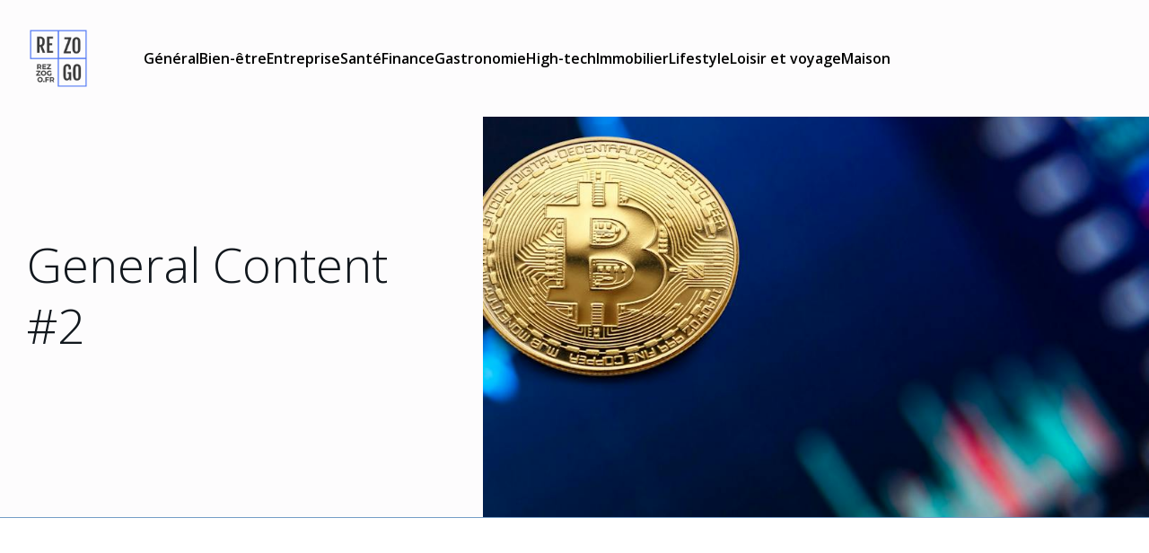

--- FILE ---
content_type: text/html; charset=UTF-8
request_url: https://www.rezogo.fr/general-content-2/
body_size: 16186
content:
<!DOCTYPE html>
<html lang="fr-FR" id="kubio">
<head>
	<meta charset="UTF-8" />
	<meta name="viewport" content="width=device-width, initial-scale=1" />
<meta name='robots' content='index, follow, max-image-preview:large, max-snippet:-1, max-video-preview:-1' />
	<style>img:is([sizes="auto" i], [sizes^="auto," i]) { contain-intrinsic-size: 3000px 1500px }</style>
	
	<!-- This site is optimized with the Yoast SEO plugin v20.1 - https://yoast.com/wordpress/plugins/seo/ -->
	<title>General Content #2 - Rezogo</title>
	<link rel="canonical" href="https://www.rezogo.fr/general-content-2/" />
	<meta property="og:locale" content="fr_FR" />
	<meta property="og:type" content="article" />
	<meta property="og:title" content="General Content #2 - Rezogo" />
	<meta property="og:url" content="https://www.rezogo.fr/general-content-2/" />
	<meta property="og:site_name" content="Rezogo" />
	<meta property="article:modified_time" content="2022-12-16T08:16:20+00:00" />
	<meta name="twitter:card" content="summary_large_image" />
	<script type="application/ld+json" class="yoast-schema-graph">{"@context":"https://schema.org","@graph":[{"@type":"WebPage","@id":"https://www.rezogo.fr/general-content-2/","url":"https://www.rezogo.fr/general-content-2/","name":"General Content #2 - Rezogo","isPartOf":{"@id":"https://www.rezogo.fr/#website"},"datePublished":"2018-05-01T04:27:15+00:00","dateModified":"2022-12-16T08:16:20+00:00","breadcrumb":{"@id":"https://www.rezogo.fr/general-content-2/#breadcrumb"},"inLanguage":"fr-FR","potentialAction":[{"@type":"ReadAction","target":["https://www.rezogo.fr/general-content-2/"]}]},{"@type":"BreadcrumbList","@id":"https://www.rezogo.fr/general-content-2/#breadcrumb","itemListElement":[{"@type":"ListItem","position":1,"name":"Home","item":"https://www.rezogo.fr/"},{"@type":"ListItem","position":2,"name":"General Content #2"}]},{"@type":"WebSite","@id":"https://www.rezogo.fr/#website","url":"https://www.rezogo.fr/","name":"Rezogo","description":"Rever sa vie pour vivre ses reves","publisher":{"@id":"https://www.rezogo.fr/#organization"},"potentialAction":[{"@type":"SearchAction","target":{"@type":"EntryPoint","urlTemplate":"https://www.rezogo.fr/?s={search_term_string}"},"query-input":"required name=search_term_string"}],"inLanguage":"fr-FR"},{"@type":"Organization","@id":"https://www.rezogo.fr/#organization","name":"Rezogo","url":"https://www.rezogo.fr/","logo":{"@type":"ImageObject","inLanguage":"fr-FR","@id":"https://www.rezogo.fr/#/schema/logo/image/","url":"https://www.rezogo.fr/wp-content/uploads/2019/03/cropped-4d7e13f1-cdf7-48b0-ba40-473c544fcef7.png","contentUrl":"https://www.rezogo.fr/wp-content/uploads/2019/03/cropped-4d7e13f1-cdf7-48b0-ba40-473c544fcef7.png","width":200,"height":200,"caption":"Rezogo"},"image":{"@id":"https://www.rezogo.fr/#/schema/logo/image/"}}]}</script>
	<!-- / Yoast SEO plugin. -->


<title>General Content #2 - Rezogo</title>
<link rel='dns-prefetch' href='//www.rezogo.fr' />
<link rel='dns-prefetch' href='//fonts.googleapis.com' />
<link rel="alternate" type="application/rss+xml" title="Rezogo &raquo; Flux" href="https://www.rezogo.fr/feed/" />
<link rel="alternate" type="application/rss+xml" title="Rezogo &raquo; Flux des commentaires" href="https://www.rezogo.fr/comments/feed/" />
					<script>
						(function(){
							var docEL = document.documentElement;
							var style = docEL.style;
							if (!("backgroundAttachment" in style)) return false;
							var oldValue = style.backgroundAttachment;
							style.backgroundAttachment = "fixed";
							var isSupported = (style.backgroundAttachment === "fixed");
							style.backgroundAttachment = oldValue;

							if(navigator.userAgent.toLowerCase().indexOf('mac') !== -1 && navigator.maxTouchPoints){
								isSupported = false;
							}

							if(!isSupported){
								console.warn('Kubio - Browser does not support attachment fix');
								document.documentElement.classList.add('kubio-attachment-fixed-support-fallback');
							}
						})()
					</script>

				<script type="text/javascript">
/* <![CDATA[ */
window._wpemojiSettings = {"baseUrl":"https:\/\/s.w.org\/images\/core\/emoji\/16.0.1\/72x72\/","ext":".png","svgUrl":"https:\/\/s.w.org\/images\/core\/emoji\/16.0.1\/svg\/","svgExt":".svg","source":{"concatemoji":"https:\/\/www.rezogo.fr\/wp-includes\/js\/wp-emoji-release.min.js?ver=6.8.3"}};
/*! This file is auto-generated */
!function(s,n){var o,i,e;function c(e){try{var t={supportTests:e,timestamp:(new Date).valueOf()};sessionStorage.setItem(o,JSON.stringify(t))}catch(e){}}function p(e,t,n){e.clearRect(0,0,e.canvas.width,e.canvas.height),e.fillText(t,0,0);var t=new Uint32Array(e.getImageData(0,0,e.canvas.width,e.canvas.height).data),a=(e.clearRect(0,0,e.canvas.width,e.canvas.height),e.fillText(n,0,0),new Uint32Array(e.getImageData(0,0,e.canvas.width,e.canvas.height).data));return t.every(function(e,t){return e===a[t]})}function u(e,t){e.clearRect(0,0,e.canvas.width,e.canvas.height),e.fillText(t,0,0);for(var n=e.getImageData(16,16,1,1),a=0;a<n.data.length;a++)if(0!==n.data[a])return!1;return!0}function f(e,t,n,a){switch(t){case"flag":return n(e,"\ud83c\udff3\ufe0f\u200d\u26a7\ufe0f","\ud83c\udff3\ufe0f\u200b\u26a7\ufe0f")?!1:!n(e,"\ud83c\udde8\ud83c\uddf6","\ud83c\udde8\u200b\ud83c\uddf6")&&!n(e,"\ud83c\udff4\udb40\udc67\udb40\udc62\udb40\udc65\udb40\udc6e\udb40\udc67\udb40\udc7f","\ud83c\udff4\u200b\udb40\udc67\u200b\udb40\udc62\u200b\udb40\udc65\u200b\udb40\udc6e\u200b\udb40\udc67\u200b\udb40\udc7f");case"emoji":return!a(e,"\ud83e\udedf")}return!1}function g(e,t,n,a){var r="undefined"!=typeof WorkerGlobalScope&&self instanceof WorkerGlobalScope?new OffscreenCanvas(300,150):s.createElement("canvas"),o=r.getContext("2d",{willReadFrequently:!0}),i=(o.textBaseline="top",o.font="600 32px Arial",{});return e.forEach(function(e){i[e]=t(o,e,n,a)}),i}function t(e){var t=s.createElement("script");t.src=e,t.defer=!0,s.head.appendChild(t)}"undefined"!=typeof Promise&&(o="wpEmojiSettingsSupports",i=["flag","emoji"],n.supports={everything:!0,everythingExceptFlag:!0},e=new Promise(function(e){s.addEventListener("DOMContentLoaded",e,{once:!0})}),new Promise(function(t){var n=function(){try{var e=JSON.parse(sessionStorage.getItem(o));if("object"==typeof e&&"number"==typeof e.timestamp&&(new Date).valueOf()<e.timestamp+604800&&"object"==typeof e.supportTests)return e.supportTests}catch(e){}return null}();if(!n){if("undefined"!=typeof Worker&&"undefined"!=typeof OffscreenCanvas&&"undefined"!=typeof URL&&URL.createObjectURL&&"undefined"!=typeof Blob)try{var e="postMessage("+g.toString()+"("+[JSON.stringify(i),f.toString(),p.toString(),u.toString()].join(",")+"));",a=new Blob([e],{type:"text/javascript"}),r=new Worker(URL.createObjectURL(a),{name:"wpTestEmojiSupports"});return void(r.onmessage=function(e){c(n=e.data),r.terminate(),t(n)})}catch(e){}c(n=g(i,f,p,u))}t(n)}).then(function(e){for(var t in e)n.supports[t]=e[t],n.supports.everything=n.supports.everything&&n.supports[t],"flag"!==t&&(n.supports.everythingExceptFlag=n.supports.everythingExceptFlag&&n.supports[t]);n.supports.everythingExceptFlag=n.supports.everythingExceptFlag&&!n.supports.flag,n.DOMReady=!1,n.readyCallback=function(){n.DOMReady=!0}}).then(function(){return e}).then(function(){var e;n.supports.everything||(n.readyCallback(),(e=n.source||{}).concatemoji?t(e.concatemoji):e.wpemoji&&e.twemoji&&(t(e.twemoji),t(e.wpemoji)))}))}((window,document),window._wpemojiSettings);
/* ]]> */
</script>
<link rel='stylesheet' id='kubio-block-library-css' href='https://www.rezogo.fr/wp-content/plugins/kubio-pro/build/block-library/style.css?ver=1723025137' type='text/css' media='all' />
<style id='kubio-block-library-inline-css' type='text/css'>
.kubio-shape-circles{background-image:url('https://www.rezogo.fr/wp-content/plugins/kubio-pro/lib/shapes/header-shapes/circles.png')}.kubio-shape-10degree-stripes{background-image:url('https://www.rezogo.fr/wp-content/plugins/kubio-pro/lib/shapes/header-shapes/10degree-stripes.png')}.kubio-shape-rounded-squares-blue{background-image:url('https://www.rezogo.fr/wp-content/plugins/kubio-pro/lib/shapes/header-shapes/rounded-squares-blue.png')}.kubio-shape-many-rounded-squares-blue{background-image:url('https://www.rezogo.fr/wp-content/plugins/kubio-pro/lib/shapes/header-shapes/many-rounded-squares-blue.png')}.kubio-shape-two-circles{background-image:url('https://www.rezogo.fr/wp-content/plugins/kubio-pro/lib/shapes/header-shapes/two-circles.png')}.kubio-shape-circles-2{background-image:url('https://www.rezogo.fr/wp-content/plugins/kubio-pro/lib/shapes/header-shapes/circles-2.png')}.kubio-shape-circles-3{background-image:url('https://www.rezogo.fr/wp-content/plugins/kubio-pro/lib/shapes/header-shapes/circles-3.png')}.kubio-shape-circles-gradient{background-image:url('https://www.rezogo.fr/wp-content/plugins/kubio-pro/lib/shapes/header-shapes/circles-gradient.png')}.kubio-shape-circles-white-gradient{background-image:url('https://www.rezogo.fr/wp-content/plugins/kubio-pro/lib/shapes/header-shapes/circles-white-gradient.png')}.kubio-shape-waves{background-image:url('https://www.rezogo.fr/wp-content/plugins/kubio-pro/lib/shapes/header-shapes/waves.png')}.kubio-shape-waves-inverted{background-image:url('https://www.rezogo.fr/wp-content/plugins/kubio-pro/lib/shapes/header-shapes/waves-inverted.png')}.kubio-shape-dots{background-image:url('https://www.rezogo.fr/wp-content/plugins/kubio-pro/lib/shapes/header-shapes/dots.png')}.kubio-shape-left-tilted-lines{background-image:url('https://www.rezogo.fr/wp-content/plugins/kubio-pro/lib/shapes/header-shapes/left-tilted-lines.png')}.kubio-shape-right-tilted-lines{background-image:url('https://www.rezogo.fr/wp-content/plugins/kubio-pro/lib/shapes/header-shapes/right-tilted-lines.png')}.kubio-shape-right-tilted-strips{background-image:url('https://www.rezogo.fr/wp-content/plugins/kubio-pro/lib/shapes/header-shapes/right-tilted-strips.png')}.kubio-shape-doodle{background-image:url('https://www.rezogo.fr/wp-content/plugins/kubio-pro/lib/shapes/header-shapes/doodle.png')}.kubio-shape-falling-stars{background-image:url('https://www.rezogo.fr/wp-content/plugins/kubio-pro/lib/shapes/header-shapes/falling-stars.png')}.kubio-shape-grain{background-image:url('https://www.rezogo.fr/wp-content/plugins/kubio-pro/lib/shapes/header-shapes/grain.png')}.kubio-shape-poly1{background-image:url('https://www.rezogo.fr/wp-content/plugins/kubio-pro/lib/shapes/header-shapes/poly1.png')}.kubio-shape-poly2{background-image:url('https://www.rezogo.fr/wp-content/plugins/kubio-pro/lib/shapes/header-shapes/poly2.png')}.kubio-shape-wavy-lines{background-image:url('https://www.rezogo.fr/wp-content/plugins/kubio-pro/lib/shapes/header-shapes/wavy-lines.png')}

:root { --kubio-color-1:168,186,205;--kubio-color-2:150,100,129;--kubio-color-3:255,215,97;--kubio-color-4:137,229,87;--kubio-color-5:253,252,253;--kubio-color-6:17,23,29;--kubio-color-1-variant-1:168,186,205;--kubio-color-1-variant-2:99,150,204;--kubio-color-1-variant-3:31,115,204;--kubio-color-1-variant-4:98,108,119;--kubio-color-1-variant-5:28,31,34;--kubio-color-2-variant-1:234,156,202;--kubio-color-2-variant-2:149,149,149;--kubio-color-2-variant-3:150,100,129;--kubio-color-2-variant-4:149,50,107;--kubio-color-2-variant-5:64,43,55;--kubio-color-3-variant-1:255,236,182;--kubio-color-3-variant-2:255,215,97;--kubio-color-3-variant-3:255,193,12;--kubio-color-3-variant-4:169,143,64;--kubio-color-3-variant-5:84,71,32;--kubio-color-4-variant-1:186,228,163;--kubio-color-4-variant-2:137,229,87;--kubio-color-4-variant-3:87,228,10;--kubio-color-4-variant-4:86,143,54;--kubio-color-4-variant-5:35,58,22;--kubio-color-5-variant-1:253,252,253;--kubio-color-5-variant-2:252,167,252;--kubio-color-5-variant-3:252,83,252;--kubio-color-5-variant-4:167,167,167;--kubio-color-5-variant-5:82,82,82;--kubio-color-6-variant-1:116,157,198;--kubio-color-6-variant-2:66,90,113;--kubio-color-6-variant-3:26,27,28;--kubio-color-6-variant-4:17,23,29;--kubio-color-6-variant-5:7,18,28 } .has-kubio-color-1-color{color:rgb(var(--kubio-color-1))} .has-kubio-color-1-background-color{background-color:rgb(var(--kubio-color-1))} [data-kubio] .has-kubio-color-1-color{color:rgb(var(--kubio-color-1))} [data-kubio] .has-kubio-color-1-background-color{background-color:rgb(var(--kubio-color-1))} .has-kubio-color-2-color{color:rgb(var(--kubio-color-2))} .has-kubio-color-2-background-color{background-color:rgb(var(--kubio-color-2))} [data-kubio] .has-kubio-color-2-color{color:rgb(var(--kubio-color-2))} [data-kubio] .has-kubio-color-2-background-color{background-color:rgb(var(--kubio-color-2))} .has-kubio-color-3-color{color:rgb(var(--kubio-color-3))} .has-kubio-color-3-background-color{background-color:rgb(var(--kubio-color-3))} [data-kubio] .has-kubio-color-3-color{color:rgb(var(--kubio-color-3))} [data-kubio] .has-kubio-color-3-background-color{background-color:rgb(var(--kubio-color-3))} .has-kubio-color-4-color{color:rgb(var(--kubio-color-4))} .has-kubio-color-4-background-color{background-color:rgb(var(--kubio-color-4))} [data-kubio] .has-kubio-color-4-color{color:rgb(var(--kubio-color-4))} [data-kubio] .has-kubio-color-4-background-color{background-color:rgb(var(--kubio-color-4))} .has-kubio-color-5-color{color:rgb(var(--kubio-color-5))} .has-kubio-color-5-background-color{background-color:rgb(var(--kubio-color-5))} [data-kubio] .has-kubio-color-5-color{color:rgb(var(--kubio-color-5))} [data-kubio] .has-kubio-color-5-background-color{background-color:rgb(var(--kubio-color-5))} .has-kubio-color-6-color{color:rgb(var(--kubio-color-6))} .has-kubio-color-6-background-color{background-color:rgb(var(--kubio-color-6))} [data-kubio] .has-kubio-color-6-color{color:rgb(var(--kubio-color-6))} [data-kubio] .has-kubio-color-6-background-color{background-color:rgb(var(--kubio-color-6))}



#kubio .style-JgD-rItXFqV-outer .wp-block-kubio-navigation-section__nav{animation-duration:0.5s;padding-top:0px;padding-bottom:0px;background-color:rgba(var(--kubio-color-5),1);}#kubio .style-JgD-rItXFqV-outer .h-navigation_sticky.wp-block-kubio-navigation-section__nav{padding-top:10px;padding-bottom:10px;background-color:#ffffff;box-shadow:0px 0px 10px 0px rgba(23, 25, 39, 0.1) ;}#kubio .style-6oqzaLXKrPp-inner{text-align:left;height:auto;min-height:unset;}#kubio .style-6oqzaLXKrPp-container{height:auto;min-height:unset;}#kubio .style-VWYozo1r20Q-container{align-items:flex-start;justify-content:flex-start;gap:10px;--kubio-gap-fallback:10px;text-decoration:none;}#kubio .style-VWYozo1r20Q-container .kubio-logo-image{max-height:70px;}#kubio .style-VWYozo1r20Q-image{max-height:70px;}#kubio .style-VWYozo1r20Q-text{font-weight:600;font-size:18px;letter-spacing:0px;text-transform:none;color:rgba(var(--kubio-color-6),1);}#kubio .style-fSmD-7qGtIY-inner{text-align:left;height:auto;min-height:unset;}#kubio .style-fSmD-7qGtIY-container{height:auto;min-height:unset;}#kubio .h-navigation_sticky .style-fSmD-7qGtIY-inner{text-align:right;}#kubio .style-ZnS3V_v-Uiy-outer.bordered-active-item > .kubio-menu > ul > li::before,#kubio .style-ZnS3V_v-Uiy-outer.bordered-active-item > .kubio-menu > ul > li::after{background-color:rgba(var(--kubio-color-6-variant-1),1);height:1px;}#kubio .style-ZnS3V_v-Uiy-outer.solid-active-item > .kubio-menu > ul > li::before,#kubio .style-ZnS3V_v-Uiy-outer.solid-active-item > .kubio-menu > ul > li::after{background-color:white;border-top-left-radius:0%;border-top-right-radius:0%;border-bottom-left-radius:0%;border-bottom-right-radius:0%;}#kubio .style-ZnS3V_v-Uiy-outer > .kubio-menu > ul{justify-content:flex-start;gap:30px;--kubio-gap-fallback:30px;}#kubio .style-ZnS3V_v-Uiy-outer > .kubio-menu  > ul > li > a{font-weight:600;font-size:16px;line-height:1.5em;letter-spacing:0px;text-decoration:none;text-transform:none;color:#000000;padding-top:10px;padding-bottom:10px;padding-left:0px;padding-right:0px;}#kubio .style-ZnS3V_v-Uiy-outer > .kubio-menu  > ul > li > a > svg{padding-left:5px;padding-right:5px;}#kubio .style-ZnS3V_v-Uiy-outer > .kubio-menu  li > ul{background-color:#ffffff;margin-left:5px;margin-right:5px;box-shadow:0px 0px 5px 2px rgba(0, 0, 0, 0.04) ;}#kubio .style-ZnS3V_v-Uiy-outer > .kubio-menu  li > ul > li> a{font-size:14px;text-decoration:none;color:rgba(var(--kubio-color-6),1);padding-top:10px;padding-bottom:10px;padding-left:20px;padding-right:20px;border-bottom-color:rgba(128,128,128,.2);border-bottom-width:1px;border-bottom-style:solid;background-color:rgb(255, 255, 255);}#kubio .style-ZnS3V_v-Uiy-outer > .kubio-menu  li > ul > li > a:hover,#kubio .style-ZnS3V_v-Uiy-outer > .kubio-menu  li > ul > li > a.hover{color:rgba(var(--kubio-color-5),1);background-color:rgba(var(--kubio-color-1),1);}#kubio .style-ZnS3V_v-Uiy-outer > .kubio-menu li > ul > li.current-menu-item > a,#kubio .style-ZnS3V_v-Uiy-outer > .kubio-menu  li > ul > li.current_page_item > a{color:rgba(var(--kubio-color-5),1);background-color:rgba(var(--kubio-color-1),1);}#kubio .style-ZnS3V_v-Uiy-outer > .kubio-menu > ul > li > ul{margin-top:10px;}#kubio .style-ZnS3V_v-Uiy-outer > .kubio-menu > ul > li > ul:before{height:10px;width:100%;}#kubio .h-navigation_sticky .style-ZnS3V_v-Uiy-outer.bordered-active-item > .kubio-menu > ul > li::before,#kubio .h-navigation_sticky .style-ZnS3V_v-Uiy-outer.bordered-active-item > .kubio-menu > ul > li::after{background-color:rgba(var(--kubio-color-6),1);}#kubio .h-navigation_sticky .style-ZnS3V_v-Uiy-outer > .kubio-menu > ul{justify-content:flex-end;}#kubio .h-navigation_sticky .style-ZnS3V_v-Uiy-outer > .kubio-menu  > ul > li > a{color:rgba(var(--kubio-color-6),1);}#kubio .style-dV-qEByevTx-icon{background-color:rgba(0, 0, 0, 0.1);border-top-color:black;border-top-width:0px;border-top-style:solid;border-right-color:black;border-right-width:0px;border-right-style:solid;border-bottom-color:black;border-bottom-width:0px;border-bottom-style:solid;border-left-color:black;border-left-width:0px;border-left-style:solid;border-top-left-radius:100%;border-top-right-radius:100%;border-bottom-left-radius:100%;border-bottom-right-radius:100%;fill:white;padding-top:5px;padding-bottom:5px;padding-left:5px;padding-right:5px;width:24px;height:24px;min-width:24px;min-height:24px;}.style-dV-qEByevTx-offscreen{width:300px !important;background-color:rgba(var(--kubio-color-6),1);}.style-dV-qEByevTx-offscreenOverlay{background-color:rgba(0,0,0,0.5);}#kubio .style-rEmDp1D8BxG-inner{height:auto;min-height:unset;text-align:left;}#kubio .style-rEmDp1D8BxG-container{height:auto;min-height:unset;}#kubio .style-c7-7BicVuSr-container{align-items:flex-start;justify-content:flex-start;gap:10px;--kubio-gap-fallback:10px;text-decoration:none;}#kubio .style-c7-7BicVuSr-container .kubio-logo-image{max-height:70px;}#kubio .style-c7-7BicVuSr-image{max-height:70px;}#kubio .style-c7-7BicVuSr-text{font-size:20px;color:rgba(var(--kubio-color-5),1);}#kubio .style-NhOPugMHIrr-outer > .kubio-menu > ul{--kubio-accordion-menu-offset:10px;}#kubio .style-NhOPugMHIrr-outer > .kubio-menu  > ul > li > a{font-size:14px;text-decoration:none;color:rgba(var(--kubio-color-5),1);border-top-color:#808080;border-right-color:#808080;border-bottom-color:rgba(var(--kubio-color-5),0.2);border-bottom-width:1px;border-bottom-style:solid;border-left-color:#808080;padding-top:12px;padding-bottom:12px;padding-left:40px;}#kubio .style-NhOPugMHIrr-outer > .kubio-menu  > ul > li > a:hover,#kubio .style-NhOPugMHIrr-outer > .kubio-menu > ul > li > a.hover{background-color:rgba(var(--kubio-color-1),1);}#kubio .style-NhOPugMHIrr-outer > .kubio-menu > ul > li.current-menu-item > a,#kubio .style-NhOPugMHIrr-outer > .kubio-menu > ul > li.current_page_item > a{background-color:rgba(var(--kubio-color-1),1);}#kubio .style-NhOPugMHIrr-outer > .kubio-menu  > ul > li > a > svg{padding-left:20px;padding-right:20px;}#kubio .style-NhOPugMHIrr-outer > .kubio-menu  li > ul > li> a{color:rgba(var(--kubio-color-5),1);border-top-color:#808080;border-right-color:#808080;border-bottom-color:rgba(var(--kubio-color-5),0.2);border-bottom-width:1px;border-bottom-style:solid;border-left-color:#808080;padding-top:12px;padding-bottom:12px;padding-left:40px;font-size:14px;text-decoration:none;}#kubio .style-NhOPugMHIrr-outer > .kubio-menu  li > ul > li > a:hover,#kubio .style-NhOPugMHIrr-outer > .kubio-menu  li > ul > li > a.hover{background-color:rgba(var(--kubio-color-1),0.8);}#kubio .style-NhOPugMHIrr-outer > .kubio-menu li > ul > li.current-menu-item > a,#kubio .style-NhOPugMHIrr-outer > .kubio-menu  li > ul > li.current_page_item > a{background-color:rgba(var(--kubio-color-1),0.8);}#kubio .style-NhOPugMHIrr-outer > .kubio-menu  li > ul > li > a > svg{padding-left:20px;padding-right:20px;}#kubio .style-oeA9vo7PN9a-inner{text-align:center;height:auto;min-height:unset;}#kubio .style-oeA9vo7PN9a-container{height:auto;min-height:unset;}#kubio .style-J2nHeoG0a0Z-outer p{color:rgba(var(--kubio-color-5),0.4);}#kubio .style--SLwNZpnMx-outer{background-image:url("https://www.rezogo.fr/wp-content/uploads/2024/08/pexels-photo-7788009-3.jpeg");background-size:cover;background-position:50% 55%;background-attachment:scroll;background-repeat:no-repeat;padding-top:100px;padding-bottom:150px;height:auto;min-height:unset;border-bottom-color:rgba(var(--kubio-color-6-variant-1),1);border-bottom-width:1px;border-bottom-style:solid;}#kubio .style--SLwNZpnMx-outer h1,#kubio .style--SLwNZpnMx-outer h1[data-kubio]{color:rgba(var(--kubio-color-5),1);}#kubio .style--SLwNZpnMx-outer h2,#kubio .style--SLwNZpnMx-outer h2[data-kubio]{color:rgba(var(--kubio-color-5),1);}#kubio .style--SLwNZpnMx-outer h3,#kubio .style--SLwNZpnMx-outer h3[data-kubio]{color:rgba(var(--kubio-color-5),1);}#kubio .style--SLwNZpnMx-outer h4,#kubio .style--SLwNZpnMx-outer h4[data-kubio]{color:rgba(var(--kubio-color-5),1);}#kubio .style--SLwNZpnMx-outer h5,#kubio .style--SLwNZpnMx-outer h5[data-kubio]{color:rgba(var(--kubio-color-5),1);}#kubio .style--SLwNZpnMx-outer h6,#kubio .style--SLwNZpnMx-outer h6[data-kubio]{color:rgba(var(--kubio-color-5),1);}#kubio .style--SLwNZpnMx-outer,#kubio .style--SLwNZpnMx-outer [data-kubio]:not(h1):not(h2):not(h3):not(h4):not(h5):not(h6),#kubio .style--SLwNZpnMx-outer p,#kubio .style--SLwNZpnMx-outer p[data-kubio]{color:rgba(var(--kubio-color-5),1);}#kubio .style-kfsmkwLiLpd-inner{text-align:left;height:auto;min-height:unset;border-top-left-radius:9px;border-top-right-radius:9px;border-bottom-left-radius:9px;border-bottom-right-radius:9px;}#kubio .style-kfsmkwLiLpd-container{height:auto;min-height:unset;}#kubio p.wp-block.style-Lv7QGJ6atCO-container,#kubio h1.wp-block.style-Lv7QGJ6atCO-container,#kubio h2.wp-block.style-Lv7QGJ6atCO-container,#kubio h3.wp-block.style-Lv7QGJ6atCO-container,#kubio h4.wp-block.style-Lv7QGJ6atCO-container,#kubio h5.wp-block.style-Lv7QGJ6atCO-container,#kubio h6.wp-block.style-Lv7QGJ6atCO-container{color:rgba(var(--kubio-color-6),1);}#kubio .style-DbkmkmgSJj-inner{text-align:left;}#kubio .style-DbkmkmgSJj-container{text-align:left;height:auto;min-height:unset;}#kubio .style-vP0mYzy99sE-outer{padding-top:0px;padding-bottom:0px;background-color:rgba(var(--kubio-color-5),1);}#kubio .style-vP0mYzy99sE-outer a,#kubio .style-vP0mYzy99sE-outer a[data-kubio]{color:rgba(var(--kubio-color-1),1);}#kubio .style-vP0mYzy99sE-outer a:hover,#kubio .style-vP0mYzy99sE-outer a[data-kubio]:hover{color:rgba(var(--kubio-color-1-variant-2),1);}#kubio .style-nJpox2eRXHV-inner{text-align:center;}#kubio .style-nJpox2eRXHV-container{text-align:center;height:auto;min-height:unset;}#kubio .style-local-5-container{flex:0 0 auto;ms-flex:0 0 auto;width:auto;max-width:100%;}#kubio .style-local-7-container{flex:1 1 0;ms-flex:1 1 0%;max-width:100%;}#kubio .style-local-13-container{width:100%;flex:0 0 auto;-ms-flex:0 0 auto;}#kubio .style-local-18-container{width:100%;flex:0 0 auto;-ms-flex:0 0 auto;}#kubio .style-local-22-container{width:42%;flex:0 0 auto;-ms-flex:0 0 auto;}#kubio .style-local-26-container{width:100%;flex:0 0 auto;-ms-flex:0 0 auto;}#kubio .style-local-30-container{flex:0 0 auto;-ms-flex:0 0 auto;}.h-y-container > *:not(:last-child),.h-x-container-inner > *{margin-bottom:20px;}.h-x-container-inner,.h-column__content > .h-x-container > *:last-child,.h-y-container > .kubio-block-inserter{margin-bottom:-20px;}.h-x-container-inner{margin-left:-10px;margin-right:-10px;}.h-x-container-inner > *{padding-left:10px;padding-right:10px;}[data-kubio] a:not([class*=wp-block-button]),.with-kubio-global-style a:not([class*=wp-block-button]),a:not([class*=wp-block-button])[data-kubio],.wp-block-woocommerce-mini-cart-contents a:not([class*=wp-block-button]){font-family:Open Sans,Helvetica, Arial, Sans-Serif, serif;font-weight:400;font-size:1em;line-height:1.5;text-decoration:none;color:#0000ff;}[data-kubio] a:not([class*=wp-block-button]):hover,.with-kubio-global-style a:not([class*=wp-block-button]):hover,a:not([class*=wp-block-button])[data-kubio]:hover,.wp-block-woocommerce-mini-cart-contents a:not([class*=wp-block-button]):hover{color:rgba(var(--kubio-color-1-variant-4),1);}[data-kubio] h1,.with-kubio-global-style h1,h1[data-kubio],.wp-block-woocommerce-mini-cart-contents h1{font-family:Open Sans,Helvetica, Arial, Sans-Serif, serif;font-weight:300;font-size:3.375em;line-height:1.26;text-transform:none;color:rgba(var(--kubio-color-6),1);}[data-kubio] h2,.with-kubio-global-style h2,h2[data-kubio],.wp-block-woocommerce-mini-cart-contents h2{font-family:Open Sans,Helvetica, Arial, Sans-Serif, serif;font-weight:600;font-size:28px;line-height:1.143;text-transform:none;color:rgba(var(--kubio-color-6),1);}[data-kubio] h3,.with-kubio-global-style h3,h3[data-kubio],.wp-block-woocommerce-mini-cart-contents h3{font-family:Open Sans,Helvetica, Arial, Sans-Serif, serif;font-weight:600;font-size:28px;line-height:1.25;text-transform:none;color:rgba(var(--kubio-color-6),1);}[data-kubio] h4,.with-kubio-global-style h4,h4[data-kubio],.wp-block-woocommerce-mini-cart-contents h4{font-family:Open Sans,Helvetica, Arial, Sans-Serif, serif;font-weight:600;font-size:1.25em;line-height:1.6;text-transform:none;color:rgba(var(--kubio-color-6),1);}[data-kubio] h5,.with-kubio-global-style h5,h5[data-kubio],.wp-block-woocommerce-mini-cart-contents h5{font-family:Open Sans,Helvetica, Arial, Sans-Serif, serif;font-weight:600;font-size:1.125em;line-height:1.55;text-transform:none;color:#000000;}[data-kubio] h6,.with-kubio-global-style h6,h6[data-kubio],.wp-block-woocommerce-mini-cart-contents h6{font-family:Open Sans,Helvetica, Arial, Sans-Serif, serif;font-weight:600;font-size:0.8em;line-height:1.6;letter-spacing:1px;text-transform:uppercase;color:rgba(var(--kubio-color-6),1);}[data-kubio],.with-kubio-global-style,[data-kubio] p,.with-kubio-global-style p,p[data-kubio],.wp-block-woocommerce-mini-cart-contents{font-family:Open Sans,Helvetica, Arial, Sans-Serif, serif;font-weight:400;font-size:16px;line-height:1.6;text-transform:none;color:rgba(var(--kubio-color-6-variant-4),1);}[data-kubio] .h-lead,.with-kubio-global-style .h-lead,.h-lead[data-kubio]{font-family:Open Sans,Helvetica, Arial, Sans-Serif, serif;font-weight:300;font-size:1.25em;line-height:1.5;text-transform:none;color:rgba(var(--kubio-color-6-variant-4),1);}div.h-section-global-spacing{padding-top:100px;padding-bottom:100px;}.h-global-transition,.h-global-transition-all,.h-global-transition-all *{transition-duration:1s;}[data-kubio] input[type='color'],[data-kubio] input[type='date'],[data-kubio] input[type='datetime'],[data-kubio] input[type='datetime-local'],[data-kubio] input[type='email'],[data-kubio] input[type='month'],[data-kubio] input[type='number'],[data-kubio] input[type='password'],[data-kubio] input[type='search'],[data-kubio] input[type='tel'],[data-kubio] input[type='text'],[data-kubio] input[type='url'],[data-kubio] input[type='week'],[data-kubio] input[type='time'],[data-kubio] input:not([type]),[data-kubio] textarea,[data-kubio] select{font-family:Syne,Helvetica, Arial, Sans-Serif, serif;font-weight:400;font-size:16px;line-height:1.6;text-transform:none;background-color:rgba(var(--kubio-color-5),1);border-top-color:rgba(var(--kubio-color-5-variant-2),1);border-top-width:1px;border-top-style:solid;border-right-color:rgba(var(--kubio-color-5-variant-2),1);border-right-width:1px;border-right-style:solid;border-bottom-color:rgba(var(--kubio-color-5-variant-2),1);border-bottom-width:1px;border-bottom-style:solid;border-left-color:rgba(var(--kubio-color-5-variant-2),1);border-left-width:1px;border-left-style:solid;border-top-left-radius:4px;border-top-right-radius:4px;border-bottom-left-radius:4px;border-bottom-right-radius:4px;padding-top:4px;padding-bottom:4px;padding-left:10px;padding-right:10px;margin-bottom:10px;}[data-kubio] input[type='color']:hover,[data-kubio] input[type='date']:hover,[data-kubio] input[type='datetime']:hover,[data-kubio] input[type='datetime-local']:hover,[data-kubio] input[type='email']:hover,[data-kubio] input[type='month']:hover,[data-kubio] input[type='number']:hover,[data-kubio] input[type='password']:hover,[data-kubio] input[type='search']:hover,[data-kubio] input[type='tel']:hover,[data-kubio] input[type='text']:hover,[data-kubio] input[type='url']:hover,[data-kubio] input[type='week']:hover,[data-kubio] input[type='time']:hover,[data-kubio] input:not([type]):hover,[data-kubio] textarea:hover,[data-kubio] select:hover{color:rgba(var(--kubio-color-6),1);border-top-color:rgba(var(--kubio-color-6-variant-1),1);border-right-color:rgba(var(--kubio-color-6-variant-1),1);border-bottom-color:rgba(var(--kubio-color-6-variant-1),1);border-left-color:rgba(var(--kubio-color-6-variant-1),1);}[data-kubio] input[type='color']:focus,[data-kubio] input[type='date']:focus,[data-kubio] input[type='datetime']:focus,[data-kubio] input[type='datetime-local']:focus,[data-kubio] input[type='email']:focus,[data-kubio] input[type='month']:focus,[data-kubio] input[type='number']:focus,[data-kubio] input[type='password']:focus,[data-kubio] input[type='search']:focus,[data-kubio] input[type='tel']:focus,[data-kubio] input[type='text']:focus,[data-kubio] input[type='url']:focus,[data-kubio] input[type='week']:focus,[data-kubio] input[type='time']:focus,[data-kubio] input:not([type]):focus,[data-kubio] textarea:focus,[data-kubio] select:focus{color:rgba(var(--kubio-color-6),1);border-top-color:rgba(var(--kubio-color-1),1);border-right-color:rgba(var(--kubio-color-1),1);border-bottom-color:rgba(var(--kubio-color-1),1);border-left-color:rgba(var(--kubio-color-1),1);}[data-kubio] input[type='button'],[data-kubio] button{background-color:rgba(var(--kubio-color-1),1);border-top-color:rgba(var(--kubio-color-1),1);border-top-width:2px;border-top-style:solid;border-right-color:rgba(var(--kubio-color-1),1);border-right-width:2px;border-right-style:solid;border-bottom-color:rgba(var(--kubio-color-1),1);border-bottom-width:2px;border-bottom-style:solid;border-left-color:rgba(var(--kubio-color-1),1);border-left-width:2px;border-left-style:solid;border-top-left-radius:4px;border-top-right-radius:4px;border-bottom-left-radius:4px;border-bottom-right-radius:4px;font-family:Syne,Helvetica, Arial, Sans-Serif, serif;font-weight:400;color:rgba(var(--kubio-color-5),1);padding-top:8px;padding-bottom:8px;padding-left:25px;padding-right:24px;}[data-kubio] input[type='button']:hover,[data-kubio] button:hover{background-color:rgba(var(--kubio-color-1-variant-4),1);border-top-color:rgba(var(--kubio-color-1-variant-4),1);border-right-color:rgba(var(--kubio-color-1-variant-4),1);border-bottom-color:rgba(var(--kubio-color-1-variant-4),1);border-left-color:rgba(var(--kubio-color-1-variant-4),1);}[data-kubio] input[type='button']:disabled,[data-kubio] button:disabled,[data-kubio] input[type='button'][disabled],[data-kubio] button[disabled]{background-color:rgba(var(--kubio-color-5-variant-2),1);border-top-color:rgba(var(--kubio-color-5-variant-2),1);border-right-color:rgba(var(--kubio-color-5-variant-2),1);border-bottom-color:rgba(var(--kubio-color-5-variant-2),1);border-left-color:rgba(var(--kubio-color-5-variant-2),1);color:rgba(var(--kubio-color-5-variant-3),1);}[data-kubio] input[type='submit'],[data-kubio] button[type='submit']{border-top-color:rgba(var(--kubio-color-1),1);border-top-width:2px;border-top-style:solid;border-right-color:rgba(var(--kubio-color-1),1);border-right-width:2px;border-right-style:solid;border-bottom-color:rgba(var(--kubio-color-1),1);border-bottom-width:2px;border-bottom-style:solid;border-left-color:rgba(var(--kubio-color-1),1);border-left-width:2px;border-left-style:solid;border-top-left-radius:4px;border-top-right-radius:4px;border-bottom-left-radius:4px;border-bottom-right-radius:4px;font-family:Syne,Helvetica, Arial, Sans-Serif, serif;font-weight:400;color:rgba(var(--kubio-color-5),1);padding-top:8px;padding-bottom:8px;padding-left:25px;padding-right:24px;background-color:rgba(var(--kubio-color-1),1);}[data-kubio] input[type='submit']:hover,[data-kubio] button[type='submit']:hover{border-top-color:rgba(var(--kubio-color-1-variant-4),1);border-right-color:rgba(var(--kubio-color-1-variant-4),1);border-bottom-color:rgba(var(--kubio-color-1-variant-4),1);border-left-color:rgba(var(--kubio-color-1-variant-4),1);background-color:rgba(var(--kubio-color-1-variant-4),1);}[data-kubio] input[type='submit']:disabled,[data-kubio] input[type='submit'][disabled],[data-kubio] button[type='submit']:disabled,[data-kubio] button[type='submit'][disabled]{border-top-color:rgba(var(--kubio-color-5-variant-2),1);border-right-color:rgba(var(--kubio-color-5-variant-2),1);border-bottom-color:rgba(var(--kubio-color-5-variant-2),1);border-left-color:rgba(var(--kubio-color-5-variant-2),1);color:rgba(var(--kubio-color-5-variant-3),1);background-color:rgba(var(--kubio-color-5-variant-2),1);}[data-kubio] input[type='reset'],[data-kubio] button[type='reset']{background-color:rgba(var(--kubio-color-1-variant-1),1);border-top-color:rgba(var(--kubio-color-1-variant-1),1);border-top-width:2px;border-top-style:solid;border-right-color:rgba(var(--kubio-color-1-variant-1),1);border-right-width:2px;border-right-style:solid;border-bottom-color:rgba(var(--kubio-color-1-variant-1),1);border-bottom-width:2px;border-bottom-style:solid;border-left-color:rgba(var(--kubio-color-1-variant-1),1);border-left-width:2px;border-left-style:solid;border-top-left-radius:4px;border-top-right-radius:4px;border-bottom-left-radius:4px;border-bottom-right-radius:4px;font-family:Syne,Helvetica, Arial, Sans-Serif, serif;font-weight:400;color:rgba(var(--kubio-color-6-variant-2),1);padding-top:8px;padding-bottom:8px;padding-left:25px;padding-right:24px;}[data-kubio] input[type='reset']:hover,[data-kubio] button[type='reset']:hover{background-color:rgba(var(--kubio-color-1-variant-2),1);border-top-color:rgba(var(--kubio-color-1-variant-2),1);border-right-color:rgba(var(--kubio-color-1-variant-2),1);border-bottom-color:rgba(var(--kubio-color-1-variant-2),1);border-left-color:rgba(var(--kubio-color-1-variant-2),1);}[data-kubio] input[type='reset']:disabled,[data-kubio] input[type='reset'][disabled],[data-kubio] button[type='reset']:disabled,[data-kubio] button[type='reset'][disabled]{background-color:rgba(var(--kubio-color-5-variant-2),1);border-top-color:rgba(var(--kubio-color-5-variant-2),1);border-right-color:rgba(var(--kubio-color-5-variant-2),1);border-bottom-color:rgba(var(--kubio-color-5-variant-2),1);border-left-color:rgba(var(--kubio-color-5-variant-2),1);color:rgba(var(--kubio-color-5-variant-3),1);}#kubio  .woocommerce a.button,#kubio  .woocommerce button.button,#kubio  .woocommerce input.button,#kubio  .woocommerce #respond input#submit{border-top-color:rgba(var(--kubio-color-2),1);border-top-width:2px;border-top-style:solid;border-right-color:rgba(var(--kubio-color-2),1);border-right-width:2px;border-right-style:solid;border-bottom-color:rgba(var(--kubio-color-2),1);border-bottom-width:2px;border-bottom-style:solid;border-left-color:rgba(var(--kubio-color-2),1);border-left-width:2px;border-left-style:solid;border-top-left-radius:4px;border-top-right-radius:4px;border-bottom-left-radius:4px;border-bottom-right-radius:4px;background-color:rgba(var(--kubio-color-2),1);font-family:Open Sans,Helvetica, Arial, Sans-Serif, serif;font-weight:400;font-size:14px;line-height:1.2;text-transform:none;color:rgba(var(--kubio-color-5),1);}#kubio  .woocommerce a.button:hover,#kubio  .woocommerce button.button:hover,#kubio  .woocommerce input.button:hover,#kubio  .woocommerce #respond input#submit:hover{border-top-color:rgba(var(--kubio-color-2-variant-4),1);border-right-color:rgba(var(--kubio-color-2-variant-4),1);border-bottom-color:rgba(var(--kubio-color-2-variant-4),1);border-left-color:rgba(var(--kubio-color-2-variant-4),1);background-color:rgba(var(--kubio-color-2-variant-4),1);}#kubio  .woocommerce a.button:disabled,#kubio  .woocommerce a.button[disabled],#kubio  .woocommerce button.button:disabled,#kubio  .woocommerce button.button[disabled],#kubio  .woocommerce input.button:disabled,#kubio  .woocommerce input.button[disabled],#kubio  .woocommerce #respond input#submit:disabled,#kubio  .woocommerce #respond input#submit[disabled]{border-top-color:rgba(var(--kubio-color-5-variant-2),1);border-right-color:rgba(var(--kubio-color-5-variant-2),1);border-bottom-color:rgba(var(--kubio-color-5-variant-2),1);border-left-color:rgba(var(--kubio-color-5-variant-2),1);background-color:rgba(var(--kubio-color-5-variant-2),1);color:rgba(var(--kubio-color-5-variant-4),1);}#kubio  .woocommerce a.button.woocommerce-form-login__submit,#kubio  .woocommerce a.button.add_to_cart_button,#kubio  .woocommerce a.button.alt,#kubio  .woocommerce button.button.woocommerce-form-login__submit,#kubio  .woocommerce button.button.add_to_cart_button,#kubio  .woocommerce button.button.alt,#kubio  .woocommerce input.button.woocommerce-form-login__submit,#kubio  .woocommerce input.button.add_to_cart_button,#kubio  .woocommerce input.button.alt,#kubio  .woocommerce #respond input#submit.woocommerce-form-login__submit,#kubio  .woocommerce #respond input#submit.add_to_cart_button,#kubio  .woocommerce #respond input#submit.alt{background-color:rgba(var(--kubio-color-1),1);border-top-color:rgba(var(--kubio-color-1),1);border-top-width:2px;border-top-style:solid;border-right-color:rgba(var(--kubio-color-1),1);border-right-width:2px;border-right-style:solid;border-bottom-color:rgba(var(--kubio-color-1),1);border-bottom-width:2px;border-bottom-style:solid;border-left-color:rgba(var(--kubio-color-1),1);border-left-width:2px;border-left-style:solid;border-top-left-radius:4px;border-top-right-radius:4px;border-bottom-left-radius:4px;border-bottom-right-radius:4px;font-family:Open Sans,Helvetica, Arial, Sans-Serif, serif;font-weight:400;font-size:14px;line-height:1.2;text-transform:none;color:rgba(var(--kubio-color-5),1);box-shadow:0px 27px 15px -24px rgba(0,0,0,0.5) ;}#kubio  .woocommerce a.button.woocommerce-form-login__submit:hover,#kubio  .woocommerce a.button.add_to_cart_button:hover,#kubio  .woocommerce a.button.alt:hover,#kubio  .woocommerce button.button.woocommerce-form-login__submit:hover,#kubio  .woocommerce button.button.add_to_cart_button:hover,#kubio  .woocommerce button.button.alt:hover,#kubio  .woocommerce input.button.woocommerce-form-login__submit:hover,#kubio  .woocommerce input.button.add_to_cart_button:hover,#kubio  .woocommerce input.button.alt:hover,#kubio  .woocommerce #respond input#submit.woocommerce-form-login__submit:hover,#kubio  .woocommerce #respond input#submit.add_to_cart_button:hover,#kubio  .woocommerce #respond input#submit.alt:hover{background-color:rgba(var(--kubio-color-1-variant-4),1);border-top-color:rgba(var(--kubio-color-1-variant-4),1);border-right-color:rgba(var(--kubio-color-1-variant-4),1);border-bottom-color:rgba(var(--kubio-color-1-variant-4),1);border-left-color:rgba(var(--kubio-color-1-variant-4),1);}#kubio  .woocommerce a.button.woocommerce-form-login__submit:disabled,#kubio  .woocommerce a.button.woocommerce-form-login__submit[disabled],#kubio  .woocommerce a.button.add_to_cart_button:disabled,#kubio  .woocommerce a.button.add_to_cart_button[disabled],#kubio  .woocommerce a.button.alt:disabled,#kubio  .woocommerce a.button.alt[disabled],#kubio  .woocommerce button.button.woocommerce-form-login__submit:disabled,#kubio  .woocommerce button.button.woocommerce-form-login__submit[disabled],#kubio  .woocommerce button.button.add_to_cart_button:disabled,#kubio  .woocommerce button.button.add_to_cart_button[disabled],#kubio  .woocommerce button.button.alt:disabled,#kubio  .woocommerce button.button.alt[disabled],#kubio  .woocommerce input.button.woocommerce-form-login__submit:disabled,#kubio  .woocommerce input.button.woocommerce-form-login__submit[disabled],#kubio  .woocommerce input.button.add_to_cart_button:disabled,#kubio  .woocommerce input.button.add_to_cart_button[disabled],#kubio  .woocommerce input.button.alt:disabled,#kubio  .woocommerce input.button.alt[disabled],#kubio  .woocommerce #respond input#submit.woocommerce-form-login__submit:disabled,#kubio  .woocommerce #respond input#submit.woocommerce-form-login__submit[disabled],#kubio  .woocommerce #respond input#submit.add_to_cart_button:disabled,#kubio  .woocommerce #respond input#submit.add_to_cart_button[disabled],#kubio  .woocommerce #respond input#submit.alt:disabled,#kubio  .woocommerce #respond input#submit.alt[disabled]{background-color:rgba(var(--kubio-color-5-variant-2),1);border-top-color:rgba(var(--kubio-color-5-variant-2),1);border-right-color:rgba(var(--kubio-color-5-variant-2),1);border-bottom-color:rgba(var(--kubio-color-5-variant-2),1);border-left-color:rgba(var(--kubio-color-5-variant-2),1);color:rgba(var(--kubio-color-5-variant-4),1);}#kubio  .woocommerce-loop-product__link .onsale{background-color:rgba(var(--kubio-color-3-variant-2),1);color:rgba(var(--kubio-color-5),1);padding-top:5px;padding-bottom:5px;padding-left:10px;padding-right:10px;border-top-left-radius:10px;border-top-right-radius:10px;border-bottom-left-radius:10px;border-bottom-right-radius:10px;}@media (min-width: 768px) and (max-width: 1023px){#kubio .style-JgD-rItXFqV-outer .h-navigation_sticky.wp-block-kubio-navigation-section__nav{padding-top:0px;padding-bottom:0px;background-color:rgba(var(--kubio-color-5),1);}#kubio .h-navigation_sticky .style-fSmD-7qGtIY-inner{text-align:left;}#kubio .h-navigation_sticky .style-ZnS3V_v-Uiy-outer.bordered-active-item > .kubio-menu > ul > li::before,#kubio .h-navigation_sticky .style-ZnS3V_v-Uiy-outer.bordered-active-item > .kubio-menu > ul > li::after{background-color:rgba(var(--kubio-color-6-variant-1),1);}#kubio .h-navigation_sticky .style-ZnS3V_v-Uiy-outer > .kubio-menu > ul{justify-content:flex-start;}#kubio .h-navigation_sticky .style-ZnS3V_v-Uiy-outer > .kubio-menu  > ul > li > a{color:#000000;}#kubio .h-navigation_sticky .style-ZnS3V_v-Uiy-outer > .kubio-menu  > ul > li > a:hover,#kubio .h-navigation_sticky .style-ZnS3V_v-Uiy-outer > .kubio-menu > ul > li > a.hover{color:rgba(var(--kubio-color-6),1);}#kubio .h-navigation_sticky .style-ZnS3V_v-Uiy-outer > .kubio-menu > ul > li.current-menu-item > a,#kubio .h-navigation_sticky .style-ZnS3V_v-Uiy-outer > .kubio-menu > ul > li.current_page_item > a{color:rgba(var(--kubio-color-6),1);}#kubio .style--SLwNZpnMx-outer{padding-top:150px;}#kubio .style-kfsmkwLiLpd-inner{text-align:center;}#kubio .style-local-22-container{width:80%;}div.h-section-global-spacing{padding-top:60px;padding-bottom:60px;}}@media (max-width: 767px){#kubio .style-JgD-rItXFqV-outer .wp-block-kubio-navigation-section__nav{padding-top:10px;padding-bottom:10px;}#kubio .style-JgD-rItXFqV-outer .h-navigation_sticky.wp-block-kubio-navigation-section__nav{padding-top:0px;padding-bottom:0px;background-color:rgba(var(--kubio-color-5),1);}#kubio .style-fSmD-7qGtIY-inner{text-align:right;}#kubio .style-ZnS3V_v-Uiy-outer > .kubio-menu > ul{justify-content:flex-end;}#kubio .h-navigation_sticky .style-ZnS3V_v-Uiy-outer.bordered-active-item > .kubio-menu > ul > li::before,#kubio .h-navigation_sticky .style-ZnS3V_v-Uiy-outer.bordered-active-item > .kubio-menu > ul > li::after{background-color:rgba(var(--kubio-color-6-variant-1),1);}#kubio .h-navigation_sticky .style-ZnS3V_v-Uiy-outer > .kubio-menu  > ul > li > a{color:#000000;}#kubio .h-navigation_sticky .style-ZnS3V_v-Uiy-outer > .kubio-menu  > ul > li > a:hover,#kubio .h-navigation_sticky .style-ZnS3V_v-Uiy-outer > .kubio-menu > ul > li > a.hover{color:rgba(var(--kubio-color-6),1);}#kubio .h-navigation_sticky .style-ZnS3V_v-Uiy-outer > .kubio-menu > ul > li.current-menu-item > a,#kubio .h-navigation_sticky .style-ZnS3V_v-Uiy-outer > .kubio-menu > ul > li.current_page_item > a{color:rgba(var(--kubio-color-6),1);}#kubio .style-dV-qEByevTx-icon{border-top-left-radius:0px;border-top-right-radius:0px;border-bottom-left-radius:0px;border-bottom-right-radius:0px;}#kubio .style--SLwNZpnMx-outer{padding-top:90px;padding-bottom:90px;}#kubio .style-kfsmkwLiLpd-inner{text-align:center;border-top-left-radius:0px;border-top-right-radius:0px;border-bottom-left-radius:0px;border-bottom-right-radius:0px;background-color:rgba(var(--kubio-color-5),1);}#kubio .style-local-5-container{flex:1 1 0;ms-flex:1 1 0%;}#kubio .style-local-7-container{flex:0 0 auto;ms-flex:0 0 auto;width:auto;}#kubio .style-local-22-container{ms-flex:0 0 auto;width:auto;max-width:100%;}#kubio .style-local-30-container{width:100%;}[data-kubio] h1,.with-kubio-global-style h1,h1[data-kubio],.wp-block-woocommerce-mini-cart-contents h1{font-size:3em;}div.h-section-global-spacing{padding-top:30px;padding-bottom:30px;}}
</style>
<style id='wp-emoji-styles-inline-css' type='text/css'>

	img.wp-smiley, img.emoji {
		display: inline !important;
		border: none !important;
		box-shadow: none !important;
		height: 1em !important;
		width: 1em !important;
		margin: 0 0.07em !important;
		vertical-align: -0.1em !important;
		background: none !important;
		padding: 0 !important;
	}
</style>
<link rel='stylesheet' id='wp-block-library-css' href='https://www.rezogo.fr/wp-includes/css/dist/block-library/style.min.css?ver=6.8.3' type='text/css' media='all' />
<style id='classic-theme-styles-inline-css' type='text/css'>
/*! This file is auto-generated */
.wp-block-button__link{color:#fff;background-color:#32373c;border-radius:9999px;box-shadow:none;text-decoration:none;padding:calc(.667em + 2px) calc(1.333em + 2px);font-size:1.125em}.wp-block-file__button{background:#32373c;color:#fff;text-decoration:none}
</style>
<style id='global-styles-inline-css' type='text/css'>
:root{--wp--preset--aspect-ratio--square: 1;--wp--preset--aspect-ratio--4-3: 4/3;--wp--preset--aspect-ratio--3-4: 3/4;--wp--preset--aspect-ratio--3-2: 3/2;--wp--preset--aspect-ratio--2-3: 2/3;--wp--preset--aspect-ratio--16-9: 16/9;--wp--preset--aspect-ratio--9-16: 9/16;--wp--preset--color--black: #000000;--wp--preset--color--cyan-bluish-gray: #abb8c3;--wp--preset--color--white: #ffffff;--wp--preset--color--pale-pink: #f78da7;--wp--preset--color--vivid-red: #cf2e2e;--wp--preset--color--luminous-vivid-orange: #ff6900;--wp--preset--color--luminous-vivid-amber: #fcb900;--wp--preset--color--light-green-cyan: #7bdcb5;--wp--preset--color--vivid-green-cyan: #00d084;--wp--preset--color--pale-cyan-blue: #8ed1fc;--wp--preset--color--vivid-cyan-blue: #0693e3;--wp--preset--color--vivid-purple: #9b51e0;--wp--preset--color--kubio-color-1: rgba(var(--kubio-color-1), 1);--wp--preset--color--kubio-color-2: rgba(var(--kubio-color-2), 1);--wp--preset--color--kubio-color-3: rgba(var(--kubio-color-3), 1);--wp--preset--color--kubio-color-4: rgba(var(--kubio-color-4), 1);--wp--preset--color--kubio-color-5: rgba(var(--kubio-color-5), 1);--wp--preset--color--kubio-color-6: rgba(var(--kubio-color-6), 1);--wp--preset--gradient--vivid-cyan-blue-to-vivid-purple: linear-gradient(135deg,rgba(6,147,227,1) 0%,rgb(155,81,224) 100%);--wp--preset--gradient--light-green-cyan-to-vivid-green-cyan: linear-gradient(135deg,rgb(122,220,180) 0%,rgb(0,208,130) 100%);--wp--preset--gradient--luminous-vivid-amber-to-luminous-vivid-orange: linear-gradient(135deg,rgba(252,185,0,1) 0%,rgba(255,105,0,1) 100%);--wp--preset--gradient--luminous-vivid-orange-to-vivid-red: linear-gradient(135deg,rgba(255,105,0,1) 0%,rgb(207,46,46) 100%);--wp--preset--gradient--very-light-gray-to-cyan-bluish-gray: linear-gradient(135deg,rgb(238,238,238) 0%,rgb(169,184,195) 100%);--wp--preset--gradient--cool-to-warm-spectrum: linear-gradient(135deg,rgb(74,234,220) 0%,rgb(151,120,209) 20%,rgb(207,42,186) 40%,rgb(238,44,130) 60%,rgb(251,105,98) 80%,rgb(254,248,76) 100%);--wp--preset--gradient--blush-light-purple: linear-gradient(135deg,rgb(255,206,236) 0%,rgb(152,150,240) 100%);--wp--preset--gradient--blush-bordeaux: linear-gradient(135deg,rgb(254,205,165) 0%,rgb(254,45,45) 50%,rgb(107,0,62) 100%);--wp--preset--gradient--luminous-dusk: linear-gradient(135deg,rgb(255,203,112) 0%,rgb(199,81,192) 50%,rgb(65,88,208) 100%);--wp--preset--gradient--pale-ocean: linear-gradient(135deg,rgb(255,245,203) 0%,rgb(182,227,212) 50%,rgb(51,167,181) 100%);--wp--preset--gradient--electric-grass: linear-gradient(135deg,rgb(202,248,128) 0%,rgb(113,206,126) 100%);--wp--preset--gradient--midnight: linear-gradient(135deg,rgb(2,3,129) 0%,rgb(40,116,252) 100%);--wp--preset--font-size--small: 13px;--wp--preset--font-size--medium: 20px;--wp--preset--font-size--large: 36px;--wp--preset--font-size--x-large: 42px;--wp--preset--spacing--20: 0.44rem;--wp--preset--spacing--30: 0.67rem;--wp--preset--spacing--40: 1rem;--wp--preset--spacing--50: 1.5rem;--wp--preset--spacing--60: 2.25rem;--wp--preset--spacing--70: 3.38rem;--wp--preset--spacing--80: 5.06rem;--wp--preset--shadow--natural: 6px 6px 9px rgba(0, 0, 0, 0.2);--wp--preset--shadow--deep: 12px 12px 50px rgba(0, 0, 0, 0.4);--wp--preset--shadow--sharp: 6px 6px 0px rgba(0, 0, 0, 0.2);--wp--preset--shadow--outlined: 6px 6px 0px -3px rgba(255, 255, 255, 1), 6px 6px rgba(0, 0, 0, 1);--wp--preset--shadow--crisp: 6px 6px 0px rgba(0, 0, 0, 1);}:where(.is-layout-flex){gap: 0.5em;}:where(.is-layout-grid){gap: 0.5em;}body .is-layout-flex{display: flex;}.is-layout-flex{flex-wrap: wrap;align-items: center;}.is-layout-flex > :is(*, div){margin: 0;}body .is-layout-grid{display: grid;}.is-layout-grid > :is(*, div){margin: 0;}:where(.wp-block-columns.is-layout-flex){gap: 2em;}:where(.wp-block-columns.is-layout-grid){gap: 2em;}:where(.wp-block-post-template.is-layout-flex){gap: 1.25em;}:where(.wp-block-post-template.is-layout-grid){gap: 1.25em;}.has-black-color{color: var(--wp--preset--color--black) !important;}.has-cyan-bluish-gray-color{color: var(--wp--preset--color--cyan-bluish-gray) !important;}.has-white-color{color: var(--wp--preset--color--white) !important;}.has-pale-pink-color{color: var(--wp--preset--color--pale-pink) !important;}.has-vivid-red-color{color: var(--wp--preset--color--vivid-red) !important;}.has-luminous-vivid-orange-color{color: var(--wp--preset--color--luminous-vivid-orange) !important;}.has-luminous-vivid-amber-color{color: var(--wp--preset--color--luminous-vivid-amber) !important;}.has-light-green-cyan-color{color: var(--wp--preset--color--light-green-cyan) !important;}.has-vivid-green-cyan-color{color: var(--wp--preset--color--vivid-green-cyan) !important;}.has-pale-cyan-blue-color{color: var(--wp--preset--color--pale-cyan-blue) !important;}.has-vivid-cyan-blue-color{color: var(--wp--preset--color--vivid-cyan-blue) !important;}.has-vivid-purple-color{color: var(--wp--preset--color--vivid-purple) !important;}.has-kubio-color-1-color{color: var(--wp--preset--color--kubio-color-1) !important;}.has-kubio-color-2-color{color: var(--wp--preset--color--kubio-color-2) !important;}.has-kubio-color-3-color{color: var(--wp--preset--color--kubio-color-3) !important;}.has-kubio-color-4-color{color: var(--wp--preset--color--kubio-color-4) !important;}.has-kubio-color-5-color{color: var(--wp--preset--color--kubio-color-5) !important;}.has-kubio-color-6-color{color: var(--wp--preset--color--kubio-color-6) !important;}.has-black-background-color{background-color: var(--wp--preset--color--black) !important;}.has-cyan-bluish-gray-background-color{background-color: var(--wp--preset--color--cyan-bluish-gray) !important;}.has-white-background-color{background-color: var(--wp--preset--color--white) !important;}.has-pale-pink-background-color{background-color: var(--wp--preset--color--pale-pink) !important;}.has-vivid-red-background-color{background-color: var(--wp--preset--color--vivid-red) !important;}.has-luminous-vivid-orange-background-color{background-color: var(--wp--preset--color--luminous-vivid-orange) !important;}.has-luminous-vivid-amber-background-color{background-color: var(--wp--preset--color--luminous-vivid-amber) !important;}.has-light-green-cyan-background-color{background-color: var(--wp--preset--color--light-green-cyan) !important;}.has-vivid-green-cyan-background-color{background-color: var(--wp--preset--color--vivid-green-cyan) !important;}.has-pale-cyan-blue-background-color{background-color: var(--wp--preset--color--pale-cyan-blue) !important;}.has-vivid-cyan-blue-background-color{background-color: var(--wp--preset--color--vivid-cyan-blue) !important;}.has-vivid-purple-background-color{background-color: var(--wp--preset--color--vivid-purple) !important;}.has-kubio-color-1-background-color{background-color: var(--wp--preset--color--kubio-color-1) !important;}.has-kubio-color-2-background-color{background-color: var(--wp--preset--color--kubio-color-2) !important;}.has-kubio-color-3-background-color{background-color: var(--wp--preset--color--kubio-color-3) !important;}.has-kubio-color-4-background-color{background-color: var(--wp--preset--color--kubio-color-4) !important;}.has-kubio-color-5-background-color{background-color: var(--wp--preset--color--kubio-color-5) !important;}.has-kubio-color-6-background-color{background-color: var(--wp--preset--color--kubio-color-6) !important;}.has-black-border-color{border-color: var(--wp--preset--color--black) !important;}.has-cyan-bluish-gray-border-color{border-color: var(--wp--preset--color--cyan-bluish-gray) !important;}.has-white-border-color{border-color: var(--wp--preset--color--white) !important;}.has-pale-pink-border-color{border-color: var(--wp--preset--color--pale-pink) !important;}.has-vivid-red-border-color{border-color: var(--wp--preset--color--vivid-red) !important;}.has-luminous-vivid-orange-border-color{border-color: var(--wp--preset--color--luminous-vivid-orange) !important;}.has-luminous-vivid-amber-border-color{border-color: var(--wp--preset--color--luminous-vivid-amber) !important;}.has-light-green-cyan-border-color{border-color: var(--wp--preset--color--light-green-cyan) !important;}.has-vivid-green-cyan-border-color{border-color: var(--wp--preset--color--vivid-green-cyan) !important;}.has-pale-cyan-blue-border-color{border-color: var(--wp--preset--color--pale-cyan-blue) !important;}.has-vivid-cyan-blue-border-color{border-color: var(--wp--preset--color--vivid-cyan-blue) !important;}.has-vivid-purple-border-color{border-color: var(--wp--preset--color--vivid-purple) !important;}.has-kubio-color-1-border-color{border-color: var(--wp--preset--color--kubio-color-1) !important;}.has-kubio-color-2-border-color{border-color: var(--wp--preset--color--kubio-color-2) !important;}.has-kubio-color-3-border-color{border-color: var(--wp--preset--color--kubio-color-3) !important;}.has-kubio-color-4-border-color{border-color: var(--wp--preset--color--kubio-color-4) !important;}.has-kubio-color-5-border-color{border-color: var(--wp--preset--color--kubio-color-5) !important;}.has-kubio-color-6-border-color{border-color: var(--wp--preset--color--kubio-color-6) !important;}.has-vivid-cyan-blue-to-vivid-purple-gradient-background{background: var(--wp--preset--gradient--vivid-cyan-blue-to-vivid-purple) !important;}.has-light-green-cyan-to-vivid-green-cyan-gradient-background{background: var(--wp--preset--gradient--light-green-cyan-to-vivid-green-cyan) !important;}.has-luminous-vivid-amber-to-luminous-vivid-orange-gradient-background{background: var(--wp--preset--gradient--luminous-vivid-amber-to-luminous-vivid-orange) !important;}.has-luminous-vivid-orange-to-vivid-red-gradient-background{background: var(--wp--preset--gradient--luminous-vivid-orange-to-vivid-red) !important;}.has-very-light-gray-to-cyan-bluish-gray-gradient-background{background: var(--wp--preset--gradient--very-light-gray-to-cyan-bluish-gray) !important;}.has-cool-to-warm-spectrum-gradient-background{background: var(--wp--preset--gradient--cool-to-warm-spectrum) !important;}.has-blush-light-purple-gradient-background{background: var(--wp--preset--gradient--blush-light-purple) !important;}.has-blush-bordeaux-gradient-background{background: var(--wp--preset--gradient--blush-bordeaux) !important;}.has-luminous-dusk-gradient-background{background: var(--wp--preset--gradient--luminous-dusk) !important;}.has-pale-ocean-gradient-background{background: var(--wp--preset--gradient--pale-ocean) !important;}.has-electric-grass-gradient-background{background: var(--wp--preset--gradient--electric-grass) !important;}.has-midnight-gradient-background{background: var(--wp--preset--gradient--midnight) !important;}.has-small-font-size{font-size: var(--wp--preset--font-size--small) !important;}.has-medium-font-size{font-size: var(--wp--preset--font-size--medium) !important;}.has-large-font-size{font-size: var(--wp--preset--font-size--large) !important;}.has-x-large-font-size{font-size: var(--wp--preset--font-size--x-large) !important;}
:where(.wp-block-post-template.is-layout-flex){gap: 1.25em;}:where(.wp-block-post-template.is-layout-grid){gap: 1.25em;}
:where(.wp-block-columns.is-layout-flex){gap: 2em;}:where(.wp-block-columns.is-layout-grid){gap: 2em;}
:root :where(.wp-block-pullquote){font-size: 1.5em;line-height: 1.6;}
</style>
<style id='wp-block-template-skip-link-inline-css' type='text/css'>

		.skip-link.screen-reader-text {
			border: 0;
			clip-path: inset(50%);
			height: 1px;
			margin: -1px;
			overflow: hidden;
			padding: 0;
			position: absolute !important;
			width: 1px;
			word-wrap: normal !important;
		}

		.skip-link.screen-reader-text:focus {
			background-color: #eee;
			clip-path: none;
			color: #444;
			display: block;
			font-size: 1em;
			height: auto;
			left: 5px;
			line-height: normal;
			padding: 15px 23px 14px;
			text-decoration: none;
			top: 5px;
			width: auto;
			z-index: 100000;
		}
</style>
<link async rel="preload" as="style" onload="this.onload=null;this.rel='stylesheet'" id='kubio-google-fonts-css' href='https://fonts.googleapis.com/css?family=Open+Sans%3A300%2C300italic%2C400%2C400italic%2C600%2C600italic%2C700%2C700italic%2C800%2C800italic%7CMulish%3A300%2C400%2C500%2C600%7CRoboto%3A100%2C100italic%2C300%2C300italic%2C400%2C400italic%2C500%2C500italic%2C600%2C700%2C700italic%2C900%2C900italic%7CCarter+One%3A400%7CPoppins%3A300%2C400%2C500%2C600%2C700%2C900%7CSyne%3A400%2C400italic%2C600%2C700%2C700italic%7CSyncopate%3A700&#038;display=swap' type='text/css' media='all' />
<noscript><link async rel='stylesheet' href='https://fonts.googleapis.com/css?family=Open+Sans%3A300%2C300italic%2C400%2C400italic%2C600%2C600italic%2C700%2C700italic%2C800%2C800italic%7CMulish%3A300%2C400%2C500%2C600%7CRoboto%3A100%2C100italic%2C300%2C300italic%2C400%2C400italic%2C500%2C500italic%2C600%2C700%2C700italic%2C900%2C900italic%7CCarter+One%3A400%7CPoppins%3A300%2C400%2C500%2C600%2C700%2C900%7CSyne%3A400%2C400italic%2C600%2C700%2C700italic%7CSyncopate%3A700&#038;display=swap' media='all'></noscript><link rel="preload" as="style" onload="this.onload=null;this.rel='stylesheet'" id='kubio-third-party-blocks-css' href='https://www.rezogo.fr/wp-content/plugins/kubio-pro/build/third-party-blocks/style.css?ver=1723025138' type='text/css' media='all' />
<noscript><link rel='stylesheet' href='https://www.rezogo.fr/wp-content/plugins/kubio-pro/build/third-party-blocks/style.css?ver=1723025138' media='all'></noscript><link rel='stylesheet' id='toc-screen-css' href='https://www.rezogo.fr/wp-content/plugins/table-of-contents-plus/screen.min.css?ver=2309' type='text/css' media='all' />
<link rel='stylesheet' id='SFSImainCss-css' href='https://www.rezogo.fr/wp-content/plugins/ultimate-social-media-icons/css/sfsi-style.css?ver=2.8.7' type='text/css' media='all' />
<link rel='stylesheet' id='newsletter-css' href='https://www.rezogo.fr/wp-content/plugins/newsletter/style.css?ver=8.1.1' type='text/css' media='all' />
<link rel='stylesheet' id='kubio-theme-css' href='https://www.rezogo.fr/wp-content/themes/kubio//resources/theme/fse-base-style.css?ver=1.0.25' type='text/css' media='all' />
<script type="text/javascript" src="https://www.rezogo.fr/wp-includes/js/jquery/jquery.min.js?ver=3.7.1" id="jquery-core-js"></script>
<script type="text/javascript" src="https://www.rezogo.fr/wp-includes/js/jquery/jquery-migrate.min.js?ver=3.4.1" id="jquery-migrate-js"></script>
<link rel="https://api.w.org/" href="https://www.rezogo.fr/wp-json/" /><link rel="alternate" title="JSON" type="application/json" href="https://www.rezogo.fr/wp-json/wp/v2/pages/520" /><link rel="EditURI" type="application/rsd+xml" title="RSD" href="https://www.rezogo.fr/xmlrpc.php?rsd" />
<meta name="generator" content="WordPress 6.8.3" />
<link rel='shortlink' href='https://www.rezogo.fr/?p=520' />
<link rel="alternate" title="oEmbed (JSON)" type="application/json+oembed" href="https://www.rezogo.fr/wp-json/oembed/1.0/embed?url=https%3A%2F%2Fwww.rezogo.fr%2Fgeneral-content-2%2F" />
<link rel="alternate" title="oEmbed (XML)" type="text/xml+oembed" href="https://www.rezogo.fr/wp-json/oembed/1.0/embed?url=https%3A%2F%2Fwww.rezogo.fr%2Fgeneral-content-2%2F&#038;format=xml" />
<meta name="format-detection" content="telephone=no"><meta name="follow.[base64]" content="Jw3cHUJW4D3GMjucvFfe"/><link rel="icon" href="https://www.rezogo.fr/wp-content/uploads/2019/03/cropped-4d7e13f1-cdf7-48b0-ba40-473c544fcef7-1-32x32.png" sizes="32x32" />
<link rel="icon" href="https://www.rezogo.fr/wp-content/uploads/2019/03/cropped-4d7e13f1-cdf7-48b0-ba40-473c544fcef7-1-192x192.png" sizes="192x192" />
<link rel="apple-touch-icon" href="https://www.rezogo.fr/wp-content/uploads/2019/03/cropped-4d7e13f1-cdf7-48b0-ba40-473c544fcef7-1-180x180.png" />
<meta name="msapplication-TileImage" content="https://www.rezogo.fr/wp-content/uploads/2019/03/cropped-4d7e13f1-cdf7-48b0-ba40-473c544fcef7-1-270x270.png" />
    <base target="_top">
    		<style data-kubio-theme-style="true">
		  		</style>
		</head>

<body class="wp-singular page-template-default page page-id-520 wp-custom-logo wp-theme-kubio sfsi_actvite_theme_default">
	<div id="page-top" tabindex="-1"></div>
	
<div class="wp-site-blocks"><div class="wp-block wp-block-kubio-header  position-relative wp-block-kubio-header__container style-p1i1IV2M0u-container" data-kubio="kubio/header"><div class="wp-block wp-block-kubio-navigation  position-relative wp-block-kubio-navigation__outer style-JgD-rItXFqV-outer style-local-1-outer h-navigation_overlap" data-kubio="kubio/navigation" data-kubio-component="overlap" data-kubio-settings="true" id="navigation"><div class="wp-block wp-block-kubio-navigation-section  position-relative wp-block-kubio-navigation-section__nav style-Fm0ZZhr_YbZ-nav style-local-2-nav h-section h-navigation" data-kubio="kubio/navigation-section" data-kubio-component="navigation" data-kubio-settings="{&quot;sticky&quot;:false,&quot;overlap&quot;:true}"><div class="position-relative wp-block-kubio-navigation-section__nav-section style-Fm0ZZhr_YbZ-nav-section style-local-2-nav-section h-section-grid-container h-section-fluid-container h-section-fluid-container"><div class="wp-block wp-block-kubio-navigation-items  position-relative wp-block-kubio-navigation-items__outer style-EQbV8sZIxVc-outer style-local-3-outer" data-kubio="kubio/navigation-items" data-nav-normal="true"><div class="wp-block wp-block-kubio-row  position-relative wp-block-kubio-row__container style-vQzFP_HNmKu-container style-local-4-container gutters-row-lg-3 gutters-row-v-lg-3 gutters-row-md-3 gutters-row-v-md-3 gutters-row-2 gutters-row-v-0" data-kubio="kubio/row"><div class="background-wrapper"><div class="background-layer background-layer-media-container-lg"></div><div class="background-layer background-layer-media-container-md"></div><div class="background-layer background-layer-media-container"></div></div><div class="position-relative wp-block-kubio-row__inner style-vQzFP_HNmKu-inner style-local-4-inner h-row align-items-lg-stretch align-items-md-stretch align-items-stretch justify-content-lg-center justify-content-md-center justify-content-center gutters-col-lg-3 gutters-col-v-lg-3 gutters-col-md-3 gutters-col-v-md-3 gutters-col-2 gutters-col-v-0"><div class="wp-block wp-block-kubio-column  position-relative wp-block-kubio-column__container style-6oqzaLXKrPp-container style-local-5-container d-flex h-col-lg-auto h-col-md-auto h-col" data-kubio="kubio/column"><div class="position-relative wp-block-kubio-column__inner style-6oqzaLXKrPp-inner style-local-5-inner d-flex h-flex-basis h-px-lg-0 v-inner-lg-0 h-px-md-2 v-inner-md-0 h-px-2 v-inner-2"><div class="background-wrapper"><div class="background-layer background-layer-media-container-lg"></div><div class="background-layer background-layer-media-container-md"></div><div class="background-layer background-layer-media-container"></div></div><div class="position-relative wp-block-kubio-column__align style-6oqzaLXKrPp-align style-local-5-align h-y-container h-column__content h-column__v-align flex-basis-auto align-self-lg-center align-self-md-center align-self-center"><a class="wp-block wp-block-kubio-logo  position-relative wp-block-kubio-logo__container style-VWYozo1r20Q-container style-local-6-container kubio-has-gap-fallback kubio-logo-direction-row kubio-logo-without-text autodetect-mode" data-kubio="kubio/logo" href="https://www.rezogo.fr"><img decoding="async" class="position-relative wp-block-kubio-logo__image style-VWYozo1r20Q-image style-local-6-image kubio-logo-image" alt="" src="https://www.rezogo.fr/wp-content/uploads/2019/03/cropped-4d7e13f1-cdf7-48b0-ba40-473c544fcef7.png" /><img decoding="async" class="position-relative wp-block-kubio-logo__alternateImage style-VWYozo1r20Q-alternateImage style-local-6-alternateImage kubio-logo-image kubio-alternate-logo-image" alt="" src="https://www.rezogo.fr/wp-content/uploads/2019/03/cropped-4d7e13f1-cdf7-48b0-ba40-473c544fcef7.png" /><span class="position-relative wp-block-kubio-logo__text style-VWYozo1r20Q-text style-local-6-text"></span></a></div></div></div><div class="wp-block wp-block-kubio-column  position-relative wp-block-kubio-column__container style-fSmD-7qGtIY-container style-local-7-container d-flex h-col-lg h-col-md h-col-auto" data-kubio="kubio/column"><div class="position-relative wp-block-kubio-column__inner style-fSmD-7qGtIY-inner style-local-7-inner d-flex h-flex-basis h-px-lg-0 v-inner-lg-0 h-px-md-0 v-inner-md-0 h-px-2 v-inner-2"><div class="background-wrapper"><div class="background-layer background-layer-media-container-lg"></div><div class="background-layer background-layer-media-container-md"></div><div class="background-layer background-layer-media-container"></div></div><div class="position-relative wp-block-kubio-column__align style-fSmD-7qGtIY-align style-local-7-align h-y-container h-column__content h-column__v-align flex-basis-100 align-self-lg-center align-self-md-center align-self-center"><div class="wp-block wp-block-kubio-dropdown-menu  position-relative wp-block-kubio-dropdown-menu__outer style-ZnS3V_v-Uiy-outer style-local-8-outer kubio-dropdown-menu h-ignore-global-body-typography has-offcanvas-mobile bordered-active-item bordered-active-item--top effect-borders-grow grow-from-left" data-kubio="kubio/dropdown-menu" data-kubio-component="dropdown-menu" data-kubio-settings="[]"><div class="wp-block wp-block-kubio-menu-items  position-relative wp-block-kubio-menu-items__outer style-JbB3fn0lY_C-outer style-local-9-outer kubio-menu" data-kubio="kubio/menu-items"><ul id="menu-mainmenu" class="menu kubio-has-gap-fallback"><li id="menu-item-1" class="menu-item menu-item-type-taxonomy menu-item-object-category menu-item-1"><a href="https://www.rezogo.fr/category/general/" style=";--kubio-menu-item-depth:0">Général</a></li>
<li id="menu-item-2" class="menu-item menu-item-type-taxonomy menu-item-object-category menu-item-2"><a href="https://www.rezogo.fr/category/bien-etre/" style=";--kubio-menu-item-depth:0">Bien-être</a></li>
<li id="menu-item-3" class="menu-item menu-item-type-taxonomy menu-item-object-category menu-item-3"><a href="https://www.rezogo.fr/category/entreprise/" style=";--kubio-menu-item-depth:0">Entreprise</a></li>
<li id="menu-item-4" class="menu-item menu-item-type-taxonomy menu-item-object-category menu-item-4"><a href="https://www.rezogo.fr/category/sante/" style=";--kubio-menu-item-depth:0">Santé</a></li>
<li id="menu-item-5" class="menu-item menu-item-type-taxonomy menu-item-object-category menu-item-5"><a href="https://www.rezogo.fr/category/finance/" style=";--kubio-menu-item-depth:0">Finance</a></li>
<li id="menu-item-6" class="menu-item menu-item-type-taxonomy menu-item-object-category menu-item-6"><a href="https://www.rezogo.fr/category/gastronomie/" style=";--kubio-menu-item-depth:0">Gastronomie</a></li>
<li id="menu-item-7" class="menu-item menu-item-type-taxonomy menu-item-object-category menu-item-7"><a href="https://www.rezogo.fr/category/high-tech/" style=";--kubio-menu-item-depth:0">High-tech</a></li>
<li id="menu-item-8" class="menu-item menu-item-type-taxonomy menu-item-object-category menu-item-8"><a href="https://www.rezogo.fr/category/immobilier/" style=";--kubio-menu-item-depth:0">Immobilier</a></li>
<li id="menu-item-9" class="menu-item menu-item-type-taxonomy menu-item-object-category menu-item-9"><a href="https://www.rezogo.fr/category/lifestyle/" style=";--kubio-menu-item-depth:0">Lifestyle</a></li>
<li id="menu-item-10" class="menu-item menu-item-type-taxonomy menu-item-object-category menu-item-10"><a href="https://www.rezogo.fr/category/loisir-et-voyage/" style=";--kubio-menu-item-depth:0">Loisir et voyage</a></li>
<li id="menu-item-11" class="menu-item menu-item-type-taxonomy menu-item-object-category menu-item-11"><a href="https://www.rezogo.fr/category/maison/" style=";--kubio-menu-item-depth:0">Maison</a></li>
</ul></div><div class="wp-block wp-block-kubio-menu-offscreen  position-relative wp-block-kubio-menu-offscreen__container style-dV-qEByevTx-container style-local-10-container" data-kubio="kubio/menu-offscreen"><div class="position-relative wp-block-kubio-menu-offscreen__align style-dV-qEByevTx-align style-local-10-align"><button class="position-relative wp-block-kubio-menu-offscreen__iconWrapper style-dV-qEByevTx-iconWrapper style-local-10-iconWrapper kubio-offscreen-icon-wrapper" data-target="#kubio-offscreen-692df47ca5248" data-target-id="kubio-offscreen-692df47ca5248" data-direction="right" data-width="300px" data-offcanvas-overlay-id="kubio-offscreen-692df47ca5248-overlay" aria-label="Menu mobile" data-kubio-component="offcanvas" data-kubio-settings="[]"><span class="h-svg-icon wp-block-kubio-menu-offscreen__icon style-dV-qEByevTx-icon style-local-10-icon" name="font-awesome/navicon"><svg version="1.1" xmlns="http://www.w3.org/2000/svg" xmlns:xlink="http://www.w3.org/1999/xlink" id="navicon" viewBox="0 0 1536 1896.0833"><path d="M1536 1344v128q0 26-19 45t-45 19H64q-26 0-45-19t-19-45v-128q0-26 19-45t45-19h1408q26 0 45 19t19 45zm0-512v128q0 26-19 45t-45 19H64q-26 0-45-19T0 960V832q0-26 19-45t45-19h1408q26 0 45 19t19 45zm0-512v128q0 26-19 45t-45 19H64q-26 0-45-19T0 448V320q0-26 19-45t45-19h1408q26 0 45 19t19 45z"/></svg></span></button></div><div class="position-relative wp-block-kubio-menu-offscreen__offscreenOverlay style-dV-qEByevTx-offscreenOverlay style-local-10-offscreenOverlay kubio-offscreen-overlay offscreen-overlay" id="kubio-offscreen-692df47ca5248-overlay"></div><div class="position-relative wp-block-kubio-menu-offscreen__offscreen style-dV-qEByevTx-offscreen style-local-10-offscreen kubio-offscreen offscreen hide" id="kubio-offscreen-692df47ca5248"><div class="position-relative wp-block-kubio-menu-offscreen__inner style-dV-qEByevTx-inner style-local-10-inner"><div class="wp-block wp-block-kubio-menu-offscreen-content  position-relative wp-block-kubio-menu-offscreen-content__container style-K3qp6xPF8mv-container style-local-11-container" data-kubio="kubio/menu-offscreen-content"><div class="wp-block wp-block-kubio-row  position-relative wp-block-kubio-row__container style-GD_Ri-afKVe-container style-local-12-container gutters-row-lg-0 gutters-row-v-lg-2 gutters-row-md-0 gutters-row-v-md-2 gutters-row-0 gutters-row-v-2" data-kubio="kubio/row"><div class="background-wrapper"><div class="background-layer background-layer-media-container-lg"></div><div class="background-layer background-layer-media-container-md"></div><div class="background-layer background-layer-media-container"></div></div><div class="position-relative wp-block-kubio-row__inner style-GD_Ri-afKVe-inner style-local-12-inner h-row align-items-lg-stretch align-items-md-stretch align-items-stretch justify-content-lg-center justify-content-md-center justify-content-center gutters-col-lg-0 gutters-col-v-lg-2 gutters-col-md-0 gutters-col-v-md-2 gutters-col-0 gutters-col-v-2"><div class="wp-block wp-block-kubio-column  position-relative wp-block-kubio-column__container style-rEmDp1D8BxG-container style-local-13-container d-flex h-col-lg-auto h-col-md-auto h-col-auto" data-kubio="kubio/column"><div class="position-relative wp-block-kubio-column__inner style-rEmDp1D8BxG-inner style-local-13-inner d-flex h-flex-basis h-px-lg-2 v-inner-lg-2 h-px-md-2 v-inner-md-2 h-px-2 v-inner-2"><div class="background-wrapper"><div class="background-layer background-layer-media-container-lg"></div><div class="background-layer background-layer-media-container-md"></div><div class="background-layer background-layer-media-container"></div></div><div class="position-relative wp-block-kubio-column__align style-rEmDp1D8BxG-align style-local-13-align h-y-container h-column__content h-column__v-align flex-basis-100 align-self-lg-start align-self-md-start align-self-start"><a class="wp-block wp-block-kubio-logo  position-relative wp-block-kubio-logo__container style-c7-7BicVuSr-container style-local-14-container kubio-has-gap-fallback kubio-logo-direction-row autodetect-mode" data-kubio="kubio/logo" href="https://www.rezogo.fr"><span class="position-relative wp-block-kubio-logo__text style-c7-7BicVuSr-text style-local-14-text">Rezogo</span></a></div></div></div></div></div><div class="wp-block wp-block-kubio-accordion-menu  position-relative wp-block-kubio-accordion-menu__outer style-NhOPugMHIrr-outer style-local-15-outer kubio-accordion-menu h-ignore-global-body-typography" data-kubio="kubio/accordion-menu" data-kubio-component="accordion-menu" data-kubio-settings="[]"><div class="wp-block wp-block-kubio-menu-items  position-relative wp-block-kubio-menu-items__outer style-qiGbwa9t3dj-outer style-local-16-outer kubio-menu" data-kubio="kubio/menu-items"><ul id="menu-mainmenu" class="menu kubio-has-gap-fallback"><li id="menu-item-1" class="menu-item menu-item-type-taxonomy menu-item-object-category menu-item-1"><a href="https://www.rezogo.fr/category/general/" style=";--kubio-menu-item-depth:0">Général</a></li>
<li id="menu-item-2" class="menu-item menu-item-type-taxonomy menu-item-object-category menu-item-2"><a href="https://www.rezogo.fr/category/bien-etre/" style=";--kubio-menu-item-depth:0">Bien-être</a></li>
<li id="menu-item-3" class="menu-item menu-item-type-taxonomy menu-item-object-category menu-item-3"><a href="https://www.rezogo.fr/category/entreprise/" style=";--kubio-menu-item-depth:0">Entreprise</a></li>
<li id="menu-item-4" class="menu-item menu-item-type-taxonomy menu-item-object-category menu-item-4"><a href="https://www.rezogo.fr/category/sante/" style=";--kubio-menu-item-depth:0">Santé</a></li>
<li id="menu-item-5" class="menu-item menu-item-type-taxonomy menu-item-object-category menu-item-5"><a href="https://www.rezogo.fr/category/finance/" style=";--kubio-menu-item-depth:0">Finance</a></li>
<li id="menu-item-6" class="menu-item menu-item-type-taxonomy menu-item-object-category menu-item-6"><a href="https://www.rezogo.fr/category/gastronomie/" style=";--kubio-menu-item-depth:0">Gastronomie</a></li>
<li id="menu-item-7" class="menu-item menu-item-type-taxonomy menu-item-object-category menu-item-7"><a href="https://www.rezogo.fr/category/high-tech/" style=";--kubio-menu-item-depth:0">High-tech</a></li>
<li id="menu-item-8" class="menu-item menu-item-type-taxonomy menu-item-object-category menu-item-8"><a href="https://www.rezogo.fr/category/immobilier/" style=";--kubio-menu-item-depth:0">Immobilier</a></li>
<li id="menu-item-9" class="menu-item menu-item-type-taxonomy menu-item-object-category menu-item-9"><a href="https://www.rezogo.fr/category/lifestyle/" style=";--kubio-menu-item-depth:0">Lifestyle</a></li>
<li id="menu-item-10" class="menu-item menu-item-type-taxonomy menu-item-object-category menu-item-10"><a href="https://www.rezogo.fr/category/loisir-et-voyage/" style=";--kubio-menu-item-depth:0">Loisir et voyage</a></li>
<li id="menu-item-11" class="menu-item menu-item-type-taxonomy menu-item-object-category menu-item-11"><a href="https://www.rezogo.fr/category/maison/" style=";--kubio-menu-item-depth:0">Maison</a></li>
</ul></div></div><div class="wp-block wp-block-kubio-row  position-relative wp-block-kubio-row__container style-KtJ8usUlFL--container style-local-17-container gutters-row-lg-2 gutters-row-v-lg-2 gutters-row-md-2 gutters-row-v-md-2 gutters-row-0 gutters-row-v-2" data-kubio="kubio/row"><div class="background-wrapper"><div class="background-layer background-layer-media-container-lg"></div><div class="background-layer background-layer-media-container-md"></div><div class="background-layer background-layer-media-container"></div></div><div class="position-relative wp-block-kubio-row__inner style-KtJ8usUlFL--inner style-local-17-inner h-row align-items-lg-stretch align-items-md-stretch align-items-stretch justify-content-lg-center justify-content-md-center justify-content-center gutters-col-lg-2 gutters-col-v-lg-2 gutters-col-md-2 gutters-col-v-md-2 gutters-col-0 gutters-col-v-2"><div class="wp-block wp-block-kubio-column  position-relative wp-block-kubio-column__container style-oeA9vo7PN9a-container style-local-18-container d-flex h-col-lg-auto h-col-md-auto h-col-auto" data-kubio="kubio/column"><div class="position-relative wp-block-kubio-column__inner style-oeA9vo7PN9a-inner style-local-18-inner d-flex h-flex-basis h-px-lg-2 v-inner-lg-2 h-px-md-2 v-inner-md-2 h-px-2 v-inner-2"><div class="background-wrapper"><div class="background-layer background-layer-media-container-lg"></div><div class="background-layer background-layer-media-container-md"></div><div class="background-layer background-layer-media-container"></div></div><div class="position-relative wp-block-kubio-column__align style-oeA9vo7PN9a-align style-local-18-align h-y-container h-column__content h-column__v-align flex-basis-100 align-self-lg-center align-self-md-center align-self-center"><div class="wp-block wp-block-kubio-copyright  position-relative wp-block-kubio-copyright__outer style-J2nHeoG0a0Z-outer style-local-19-outer" data-kubio="kubio/copyright"><p>© 2025 Rezogo</p></div></div></div></div></div></div></div></div></div></div></div></div></div></div></div></div></div></div></div></div>

<div class="wp-block wp-block-kubio-hero  position-relative wp-block-kubio-hero__outer style--SLwNZpnMx-outer style-local-20-outer d-flex h-section-global-spacing align-items-lg-center align-items-md-center align-items-center" data-kubio="kubio/hero" id="hero-2"><div class="background-wrapper"><div class="background-layer background-layer-media-container-lg"><div class="overlay-layer"><div class="overlay-image-layer" style="background-image:linear-gradient(90deg,rgba(var(--kubio-color-5),1) 42%,rgba(var(--kubio-color-5),0) 42%)"></div></div></div><div class="background-layer background-layer-media-container-md"><div class="overlay-layer"><div class="overlay-image-layer" style="background-image:linear-gradient(90deg,rgba(var(--kubio-color-5),1) 61%,rgba(var(--kubio-color-5),0) 61%)"></div></div></div><div class="background-layer background-layer-media-container"><div class="overlay-layer"><div class="overlay-image-layer" style="background-image:linear-gradient(90deg,rgba(var(--kubio-color-5),1) 42%,rgba(var(--kubio-color-5),0) 42%)"></div></div></div></div><div class="position-relative wp-block-kubio-hero__inner style--SLwNZpnMx-inner style-local-20-inner h-navigation-padding h-section-grid-container h-section-fluid-container">		<script type='text/javascript'>
			(function () {
				// forEach polyfill
				if (!NodeList.prototype.forEach) {
					NodeList.prototype.forEach = function (callback) {
						for (var i = 0; i < this.length; i++) {
							callback.call(this, this.item(i));
						}
					}
				}
				var navigation = document.querySelector('[data-colibri-navigation-overlap="true"], .h-navigation_overlap');
				if (navigation) {

					var els = document
						.querySelectorAll('.h-navigation-padding');
					if (els.length) {
						els.forEach(function (item) {
							item.style.paddingTop = navigation.offsetHeight + "px";
						});
					}
				}
			})();
		</script>
		<div class="wp-block wp-block-kubio-row  position-relative wp-block-kubio-row__container style-m_4-iVsMnlW-container style-local-21-container gutters-row-lg-0 gutters-row-v-lg-0 gutters-row-md-0 gutters-row-v-md-0 gutters-row-0 gutters-row-v-0" data-kubio="kubio/row"><div class="background-wrapper"><div class="background-layer background-layer-media-container-lg"></div><div class="background-layer background-layer-media-container-md"></div><div class="background-layer background-layer-media-container"></div></div><div class="position-relative wp-block-kubio-row__inner style-m_4-iVsMnlW-inner style-local-21-inner h-row align-items-lg-stretch align-items-md-stretch align-items-stretch justify-content-lg-start justify-content-md-start justify-content-start gutters-col-lg-0 gutters-col-v-lg-0 gutters-col-md-0 gutters-col-v-md-0 gutters-col-0 gutters-col-v-0"><div class="wp-block wp-block-kubio-column  position-relative wp-block-kubio-column__container style-kfsmkwLiLpd-container style-local-22-container d-flex h-col-lg-auto h-col-md-auto h-col-auto" data-kubio="kubio/column"><div class="position-relative wp-block-kubio-column__inner style-kfsmkwLiLpd-inner style-local-22-inner d-flex h-flex-basis h-px-lg-3 v-inner-lg-3 h-px-md-3 v-inner-md-3 h-px-3 v-inner-3"><div class="background-wrapper"><div class="background-layer background-layer-media-container-lg"></div><div class="background-layer background-layer-media-container-md"></div><div class="background-layer background-layer-media-container"></div></div><div class="position-relative wp-block-kubio-column__align style-kfsmkwLiLpd-align style-local-22-align h-y-container h-column__content h-column__v-align flex-basis-100 align-self-lg-center align-self-md-center align-self-center"><h1 class="wp-block wp-block-kubio-page-title  position-relative wp-block-kubio-page-title__container style-Lv7QGJ6atCO-container style-local-23-container" data-kubio="kubio/page-title">General Content #2</h1></div></div></div></div></div></div></div></div>

<div class="wp-block wp-block-kubio-section  position-relative wp-block-kubio-section__outer style-p7Z7tbZgOg-outer style-local-24-outer d-flex h-section-global-spacing align-items-lg-center align-items-md-center align-items-center" data-kubio="kubio/section"><div class="background-wrapper"><div class="background-layer background-layer-media-container-lg"></div><div class="background-layer background-layer-media-container-md"></div><div class="background-layer background-layer-media-container"></div></div><div class="position-relative wp-block-kubio-section__inner style-p7Z7tbZgOg-inner style-local-24-inner h-section-grid-container h-section-boxed-container"><div class="wp-block wp-block-kubio-row  position-relative wp-block-kubio-row__container style-BI8NFTorih-container style-local-25-container gutters-row-lg-2 gutters-row-v-lg-2 gutters-row-md-2 gutters-row-v-md-2 gutters-row-2 gutters-row-v-2" data-kubio="kubio/row"><div class="background-wrapper"><div class="background-layer background-layer-media-container-lg"></div><div class="background-layer background-layer-media-container-md"></div><div class="background-layer background-layer-media-container"></div></div><div class="position-relative wp-block-kubio-row__inner style-BI8NFTorih-inner style-local-25-inner h-row align-items-lg-stretch align-items-md-stretch align-items-stretch justify-content-lg-center justify-content-md-center justify-content-center gutters-col-lg-2 gutters-col-v-lg-2 gutters-col-md-2 gutters-col-v-md-2 gutters-col-2 gutters-col-v-2"><div class="wp-block wp-block-kubio-column  position-relative wp-block-kubio-column__container style-DbkmkmgSJj-container style-local-26-container d-flex h-col-lg-auto h-col-md-auto h-col-auto" data-kubio="kubio/column"><div class="position-relative wp-block-kubio-column__inner style-DbkmkmgSJj-inner style-local-26-inner d-flex h-flex-basis h-px-lg-2 v-inner-lg-2 h-px-md-2 v-inner-md-2 h-px-2 v-inner-2"><div class="background-wrapper"><div class="background-layer background-layer-media-container-lg"></div><div class="background-layer background-layer-media-container-md"></div><div class="background-layer background-layer-media-container"></div></div><div class="position-relative wp-block-kubio-column__align style-DbkmkmgSJj-align style-local-26-align h-y-container h-column__content h-column__v-align flex-basis-100 align-self-lg-start align-self-md-start align-self-start"></div></div></div></div></div></div></div>

<div class="wp-block wp-block-kubio-footer  position-relative wp-block-kubio-footer__container style-theme-gt1_zEKay-container style-local-27-container" data-kubio="kubio/footer" data-kubio-component="footer-parallax" data-kubio-settings="{&quot;isEnabled&quot;:null}"><div class="wp-block wp-block-kubio-section  position-relative wp-block-kubio-section__outer style-vP0mYzy99sE-outer style-local-28-outer d-flex h-section-global-spacing align-items-lg-center align-items-md-center align-items-center" data-kubio="kubio/section" id="footer"><div class="background-wrapper"><div class="background-layer background-layer-media-container-lg"></div><div class="background-layer background-layer-media-container-md"></div><div class="background-layer background-layer-media-container"></div></div><div class="position-relative wp-block-kubio-section__inner style-vP0mYzy99sE-inner style-local-28-inner h-section-grid-container h-section-boxed-container"><div class="wp-block wp-block-kubio-row  position-relative wp-block-kubio-row__container style-e6PC03TfkKI-container style-local-29-container gutters-row-lg-2 gutters-row-v-lg-2 gutters-row-md-2 gutters-row-v-md-2 gutters-row-0 gutters-row-v-2" data-kubio="kubio/row"><div class="background-wrapper"><div class="background-layer background-layer-media-container-lg"></div><div class="background-layer background-layer-media-container-md"></div><div class="background-layer background-layer-media-container"></div></div><div class="position-relative wp-block-kubio-row__inner style-e6PC03TfkKI-inner style-local-29-inner h-row align-items-lg-stretch align-items-md-stretch align-items-stretch justify-content-lg-center justify-content-md-center justify-content-center gutters-col-lg-2 gutters-col-v-lg-2 gutters-col-md-2 gutters-col-v-md-2 gutters-col-0 gutters-col-v-2"><div class="wp-block wp-block-kubio-column  position-relative wp-block-kubio-column__container style-nJpox2eRXHV-container style-local-30-container d-flex h-col-lg-12 h-col-md-12 h-col-12" data-kubio="kubio/column"><div class="position-relative wp-block-kubio-column__inner style-nJpox2eRXHV-inner style-local-30-inner d-flex h-flex-basis h-px-lg-2 v-inner-lg-2 h-px-md-2 v-inner-md-2 h-px-2 v-inner-2"><div class="background-wrapper"><div class="background-layer background-layer-media-container-lg"></div><div class="background-layer background-layer-media-container-md"></div><div class="background-layer background-layer-media-container"></div></div><div class="position-relative wp-block-kubio-column__align style-nJpox2eRXHV-align style-local-30-align h-y-container h-column__content h-column__v-align flex-basis-100 align-self-lg-start align-self-md-start align-self-start"><div class="wp-block wp-block-kubio-copyright  position-relative wp-block-kubio-copyright__outer style-tF8kitdcL-outer style-local-31-outer" data-kubio="kubio/copyright"><p>© 2025 Rezogo.</p></div></div></div></div></div></div></div></div></div></div>
		<script data-name="colibri-frontend-data">window.kubioFrontendData = [];</script>
		<script type="speculationrules">
{"prefetch":[{"source":"document","where":{"and":[{"href_matches":"\/*"},{"not":{"href_matches":["\/wp-*.php","\/wp-admin\/*","\/wp-content\/uploads\/*","\/wp-content\/*","\/wp-content\/plugins\/*","\/wp-content\/themes\/kubio\/*","\/*\\?(.+)"]}},{"not":{"selector_matches":"a[rel~=\"nofollow\"]"}},{"not":{"selector_matches":".no-prefetch, .no-prefetch a"}}]},"eagerness":"conservative"}]}
</script>
                <!--facebook like and share js -->
                <div id="fb-root"></div>
                <script>
                    (function(d, s, id) {
                        var js, fjs = d.getElementsByTagName(s)[0];
                        if (d.getElementById(id)) return;
                        js = d.createElement(s);
                        js.id = id;
                        js.src = "//connect.facebook.net/en_US/sdk.js#xfbml=1&version=v2.5";
                        fjs.parentNode.insertBefore(js, fjs);
                    }(document, 'script', 'facebook-jssdk'));
                </script>
                <script>
window.addEventListener('sfsi_functions_loaded', function() {
    if (typeof sfsi_responsive_toggle == 'function') {
        sfsi_responsive_toggle(0);
        // console.log('sfsi_responsive_toggle');

    }
})
</script>
<script>
window.addEventListener('sfsi_functions_loaded', function() {
    if (typeof sfsi_plugin_version == 'function') {
        sfsi_plugin_version(2.77);
    }
});

function sfsi_processfurther(ref) {
    var feed_id = '[base64]';
    var feedtype = 8;
    var email = jQuery(ref).find('input[name="email"]').val();
    var filter = /^([a-zA-Z0-9_\.\-])+\@(([a-zA-Z0-9\-])+\.)+([a-zA-Z0-9]{2,4})+$/;
    if ((email != "Enter your email") && (filter.test(email))) {
        if (feedtype == "8") {
            var url = "https://api.follow.it/subscription-form/" + feed_id + "/" + feedtype;
            window.open(url, "popupwindow", "scrollbars=yes,width=1080,height=760");
            return true;
        }
    } else {
        alert("Please enter email address");
        jQuery(ref).find('input[name="email"]').focus();
        return false;
    }
}
</script>
<style type="text/css" aria-selected="true">
.sfsi_subscribe_Popinner {
    width: 100% !important;

    height: auto !important;

    
    padding: 18px 0px !important;

    background-color: #ffffff !important;
}

.sfsi_subscribe_Popinner form {
    margin: 0 20px !important;
}

.sfsi_subscribe_Popinner h5 {
    font-family: Helvetica,Arial,sans-serif !important;

    font-weight: bold !important;
                color: #000000 !important;    
        font-size: 16px !important;    
        text-align: center !important;        margin: 0 0 10px !important;
    padding: 0 !important;
}

.sfsi_subscription_form_field {
    margin: 5px 0 !important;
    width: 100% !important;
    display: inline-flex;
    display: -webkit-inline-flex;
}

.sfsi_subscription_form_field input {
    width: 100% !important;
    padding: 10px 0px !important;
}

.sfsi_subscribe_Popinner input[type=email] {
        font-family: Helvetica,Arial,sans-serif !important;    
    font-style: normal !important;
            color: #000000 !important;    
        font-size: 14px !important;    
        text-align: center !important;    }

.sfsi_subscribe_Popinner input[type=email]::-webkit-input-placeholder {

        font-family: Helvetica,Arial,sans-serif !important;    
    font-style: normal !important;
               color: #000000 !important;    
        font-size: 14px !important;    
        text-align: center !important;    }

.sfsi_subscribe_Popinner input[type=email]:-moz-placeholder {
    /* Firefox 18- */
        font-family: Helvetica,Arial,sans-serif !important;    
    font-style: normal !important;
            color: #000000 !important;    
        font-size: 14px !important;    
        text-align: center !important;    
}

.sfsi_subscribe_Popinner input[type=email]::-moz-placeholder {
    /* Firefox 19+ */
        font-family: Helvetica,Arial,sans-serif !important;    
        font-style: normal !important;
                color: #000000 !important;    
            font-size: 14px !important;                text-align: center !important;    }

.sfsi_subscribe_Popinner input[type=email]:-ms-input-placeholder {

    font-family: Helvetica,Arial,sans-serif !important;
    font-style: normal !important;
        color: #000000 !important;
            font-size: 14px !important ;
            text-align: center !important;    }

.sfsi_subscribe_Popinner input[type=submit] {

        font-family: Helvetica,Arial,sans-serif !important;    
    font-weight: bold !important;
            color: #000000 !important;    
        font-size: 16px !important;    
        text-align: center !important;    
        background-color: #dedede !important;    }

.sfsi_shortcode_container {
        float: left;
    }

    .sfsi_shortcode_container .norm_row .sfsi_wDiv {
        position: relative !important;
    }

    .sfsi_shortcode_container .sfsi_holders {
        display: none;
    }

    </style>

<script type="text/javascript" id="wp-block-template-skip-link-js-after">
/* <![CDATA[ */
	( function() {
		var skipLinkTarget = document.querySelector( 'main' ),
			sibling,
			skipLinkTargetID,
			skipLink;

		// Early exit if a skip-link target can't be located.
		if ( ! skipLinkTarget ) {
			return;
		}

		/*
		 * Get the site wrapper.
		 * The skip-link will be injected in the beginning of it.
		 */
		sibling = document.querySelector( '.wp-site-blocks' );

		// Early exit if the root element was not found.
		if ( ! sibling ) {
			return;
		}

		// Get the skip-link target's ID, and generate one if it doesn't exist.
		skipLinkTargetID = skipLinkTarget.id;
		if ( ! skipLinkTargetID ) {
			skipLinkTargetID = 'wp--skip-link--target';
			skipLinkTarget.id = skipLinkTargetID;
		}

		// Create the skip link.
		skipLink = document.createElement( 'a' );
		skipLink.classList.add( 'skip-link', 'screen-reader-text' );
		skipLink.id = 'wp-skip-link';
		skipLink.href = '#' + skipLinkTargetID;
		skipLink.innerText = 'Aller au contenu';

		// Inject the skip link.
		sibling.parentElement.insertBefore( skipLink, sibling );
	}() );
	
/* ]]> */
</script>
<script type="text/javascript" src="https://www.rezogo.fr/wp-includes/js/dist/hooks.min.js?ver=4d63a3d491d11ffd8ac6" id="wp-hooks-js"></script>
<script type="text/javascript" src="https://www.rezogo.fr/wp-includes/js/dist/i18n.min.js?ver=5e580eb46a90c2b997e6" id="wp-i18n-js"></script>
<script type="text/javascript" id="wp-i18n-js-after">
/* <![CDATA[ */
wp.i18n.setLocaleData( { 'text direction\u0004ltr': [ 'ltr' ] } );
/* ]]> */
</script>
<script type="text/javascript" defer src="https://www.rezogo.fr/wp-content/plugins/kubio-pro/build/scripts/index.js?ver=bb781e554637419a0f02" id="kubio-scripts-js"></script>
<script type="text/javascript" defer src="https://www.rezogo.fr/wp-content/plugins/kubio-pro/build/frontend/index.js?ver=4ef56b09ba2db925062c" id="kubio-frontend-js"></script>
<script type="text/javascript" id="toc-front-js-extra">
/* <![CDATA[ */
var tocplus = {"visibility_show":"show","visibility_hide":"hide","width":"Auto"};
/* ]]> */
</script>
<script type="text/javascript" src="https://www.rezogo.fr/wp-content/plugins/table-of-contents-plus/front.min.js?ver=2309" id="toc-front-js"></script>
<script type="text/javascript" src="https://www.rezogo.fr/wp-includes/js/jquery/ui/core.min.js?ver=1.13.3" id="jquery-ui-core-js"></script>
<script type="text/javascript" src="https://www.rezogo.fr/wp-content/plugins/ultimate-social-media-icons/js/shuffle/modernizr.custom.min.js?ver=6.8.3" id="SFSIjqueryModernizr-js"></script>
<script type="text/javascript" src="https://www.rezogo.fr/wp-content/plugins/ultimate-social-media-icons/js/shuffle/jquery.shuffle.min.js?ver=6.8.3" id="SFSIjqueryShuffle-js"></script>
<script type="text/javascript" src="https://www.rezogo.fr/wp-content/plugins/ultimate-social-media-icons/js/shuffle/random-shuffle-min.js?ver=6.8.3" id="SFSIjqueryrandom-shuffle-js"></script>
<script type="text/javascript" id="SFSICustomJs-js-extra">
/* <![CDATA[ */
var sfsi_icon_ajax_object = {"nonce":"f812ae2eb7","ajax_url":"https:\/\/www.rezogo.fr\/wp-admin\/admin-ajax.php","plugin_url":"https:\/\/www.rezogo.fr\/wp-content\/plugins\/ultimate-social-media-icons\/"};
/* ]]> */
</script>
<script type="text/javascript" src="https://www.rezogo.fr/wp-content/plugins/ultimate-social-media-icons/js/custom.js?ver=2.8.7" id="SFSICustomJs-js"></script>
<script defer src="https://static.cloudflareinsights.com/beacon.min.js/vcd15cbe7772f49c399c6a5babf22c1241717689176015" integrity="sha512-ZpsOmlRQV6y907TI0dKBHq9Md29nnaEIPlkf84rnaERnq6zvWvPUqr2ft8M1aS28oN72PdrCzSjY4U6VaAw1EQ==" data-cf-beacon='{"version":"2024.11.0","token":"2731f8d255e341d48b94704cc15034c3","r":1,"server_timing":{"name":{"cfCacheStatus":true,"cfEdge":true,"cfExtPri":true,"cfL4":true,"cfOrigin":true,"cfSpeedBrain":true},"location_startswith":null}}' crossorigin="anonymous"></script>
</body>
</html>
